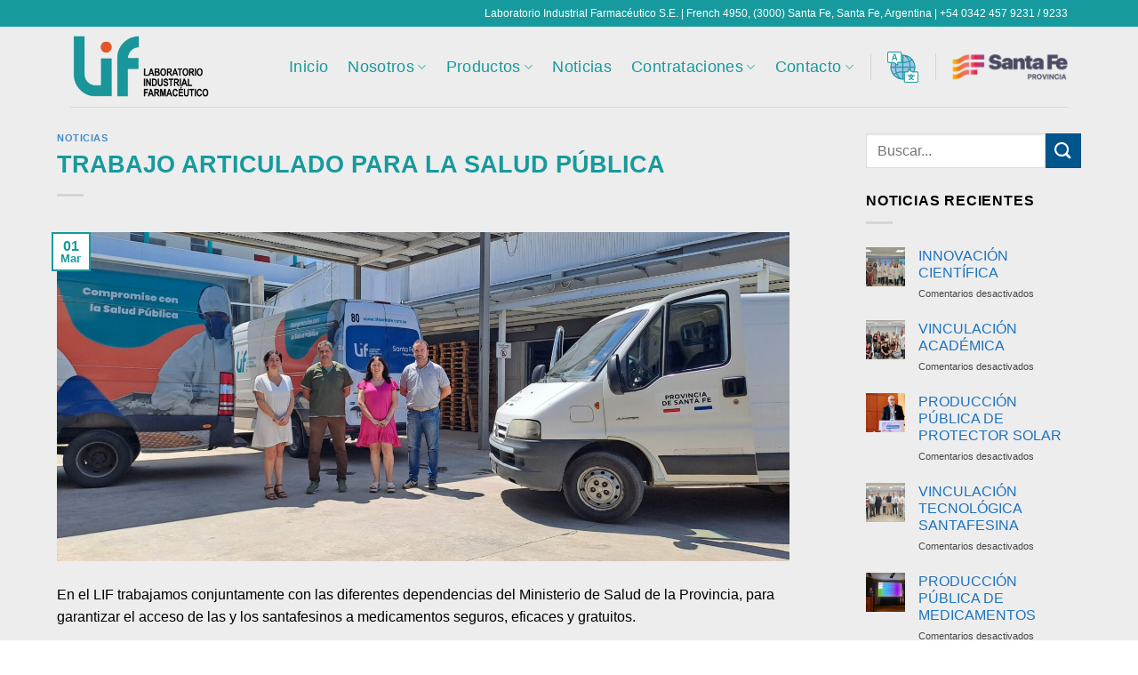

--- FILE ---
content_type: text/html; charset=UTF-8
request_url: https://lifsantafe.com.ar/trabajo-articulado-para-la-salud-publica/
body_size: 21199
content:
<!DOCTYPE html>
<html lang="es" class="loading-site no-js">
<head>
	<meta charset="UTF-8" />
	<link rel="profile" href="http://gmpg.org/xfn/11" />
	<link rel="pingback" href="https://lifsantafe.com.ar/xmlrpc.php" />

	<script>(function(html){html.className = html.className.replace(/\bno-js\b/,'js')})(document.documentElement);</script>
<title>TRABAJO ARTICULADO PARA LA SALUD PÚBLICA &#8211; Lif</title>
<meta name='robots' content='max-image-preview:large' />
<meta name="viewport" content="width=device-width, initial-scale=1" /><link rel='dns-prefetch' href='//use.fontawesome.com' />
<link rel='prefetch' href='https://lifsantafe.com.ar/wp-content/themes/flatsome/assets/js/flatsome.js?ver=e1ad26bd5672989785e1' />
<link rel='prefetch' href='https://lifsantafe.com.ar/wp-content/themes/flatsome/assets/js/chunk.slider.js?ver=3.19.9' />
<link rel='prefetch' href='https://lifsantafe.com.ar/wp-content/themes/flatsome/assets/js/chunk.popups.js?ver=3.19.9' />
<link rel='prefetch' href='https://lifsantafe.com.ar/wp-content/themes/flatsome/assets/js/chunk.tooltips.js?ver=3.19.9' />
<link rel="alternate" type="application/rss+xml" title="Lif &raquo; Feed" href="https://lifsantafe.com.ar/feed/" />
<link rel="alternate" type="application/rss+xml" title="Lif &raquo; Feed de los comentarios" href="https://lifsantafe.com.ar/comments/feed/" />
<link rel="alternate" title="oEmbed (JSON)" type="application/json+oembed" href="https://lifsantafe.com.ar/wp-json/oembed/1.0/embed?url=https%3A%2F%2Flifsantafe.com.ar%2Ftrabajo-articulado-para-la-salud-publica%2F" />
<link rel="alternate" title="oEmbed (XML)" type="text/xml+oembed" href="https://lifsantafe.com.ar/wp-json/oembed/1.0/embed?url=https%3A%2F%2Flifsantafe.com.ar%2Ftrabajo-articulado-para-la-salud-publica%2F&#038;format=xml" />
<style id='wp-img-auto-sizes-contain-inline-css' type='text/css'>
img:is([sizes=auto i],[sizes^="auto," i]){contain-intrinsic-size:3000px 1500px}
/*# sourceURL=wp-img-auto-sizes-contain-inline-css */
</style>
<style id='wp-emoji-styles-inline-css' type='text/css'>

	img.wp-smiley, img.emoji {
		display: inline !important;
		border: none !important;
		box-shadow: none !important;
		height: 1em !important;
		width: 1em !important;
		margin: 0 0.07em !important;
		vertical-align: -0.1em !important;
		background: none !important;
		padding: 0 !important;
	}
/*# sourceURL=wp-emoji-styles-inline-css */
</style>
<style id='wp-block-library-inline-css' type='text/css'>
:root{--wp-block-synced-color:#7a00df;--wp-block-synced-color--rgb:122,0,223;--wp-bound-block-color:var(--wp-block-synced-color);--wp-editor-canvas-background:#ddd;--wp-admin-theme-color:#007cba;--wp-admin-theme-color--rgb:0,124,186;--wp-admin-theme-color-darker-10:#006ba1;--wp-admin-theme-color-darker-10--rgb:0,107,160.5;--wp-admin-theme-color-darker-20:#005a87;--wp-admin-theme-color-darker-20--rgb:0,90,135;--wp-admin-border-width-focus:2px}@media (min-resolution:192dpi){:root{--wp-admin-border-width-focus:1.5px}}.wp-element-button{cursor:pointer}:root .has-very-light-gray-background-color{background-color:#eee}:root .has-very-dark-gray-background-color{background-color:#313131}:root .has-very-light-gray-color{color:#eee}:root .has-very-dark-gray-color{color:#313131}:root .has-vivid-green-cyan-to-vivid-cyan-blue-gradient-background{background:linear-gradient(135deg,#00d084,#0693e3)}:root .has-purple-crush-gradient-background{background:linear-gradient(135deg,#34e2e4,#4721fb 50%,#ab1dfe)}:root .has-hazy-dawn-gradient-background{background:linear-gradient(135deg,#faaca8,#dad0ec)}:root .has-subdued-olive-gradient-background{background:linear-gradient(135deg,#fafae1,#67a671)}:root .has-atomic-cream-gradient-background{background:linear-gradient(135deg,#fdd79a,#004a59)}:root .has-nightshade-gradient-background{background:linear-gradient(135deg,#330968,#31cdcf)}:root .has-midnight-gradient-background{background:linear-gradient(135deg,#020381,#2874fc)}:root{--wp--preset--font-size--normal:16px;--wp--preset--font-size--huge:42px}.has-regular-font-size{font-size:1em}.has-larger-font-size{font-size:2.625em}.has-normal-font-size{font-size:var(--wp--preset--font-size--normal)}.has-huge-font-size{font-size:var(--wp--preset--font-size--huge)}.has-text-align-center{text-align:center}.has-text-align-left{text-align:left}.has-text-align-right{text-align:right}.has-fit-text{white-space:nowrap!important}#end-resizable-editor-section{display:none}.aligncenter{clear:both}.items-justified-left{justify-content:flex-start}.items-justified-center{justify-content:center}.items-justified-right{justify-content:flex-end}.items-justified-space-between{justify-content:space-between}.screen-reader-text{border:0;clip-path:inset(50%);height:1px;margin:-1px;overflow:hidden;padding:0;position:absolute;width:1px;word-wrap:normal!important}.screen-reader-text:focus{background-color:#ddd;clip-path:none;color:#444;display:block;font-size:1em;height:auto;left:5px;line-height:normal;padding:15px 23px 14px;text-decoration:none;top:5px;width:auto;z-index:100000}html :where(.has-border-color){border-style:solid}html :where([style*=border-top-color]){border-top-style:solid}html :where([style*=border-right-color]){border-right-style:solid}html :where([style*=border-bottom-color]){border-bottom-style:solid}html :where([style*=border-left-color]){border-left-style:solid}html :where([style*=border-width]){border-style:solid}html :where([style*=border-top-width]){border-top-style:solid}html :where([style*=border-right-width]){border-right-style:solid}html :where([style*=border-bottom-width]){border-bottom-style:solid}html :where([style*=border-left-width]){border-left-style:solid}html :where(img[class*=wp-image-]){height:auto;max-width:100%}:where(figure){margin:0 0 1em}html :where(.is-position-sticky){--wp-admin--admin-bar--position-offset:var(--wp-admin--admin-bar--height,0px)}@media screen and (max-width:600px){html :where(.is-position-sticky){--wp-admin--admin-bar--position-offset:0px}}

/*# sourceURL=wp-block-library-inline-css */
</style><style id='global-styles-inline-css' type='text/css'>
:root{--wp--preset--aspect-ratio--square: 1;--wp--preset--aspect-ratio--4-3: 4/3;--wp--preset--aspect-ratio--3-4: 3/4;--wp--preset--aspect-ratio--3-2: 3/2;--wp--preset--aspect-ratio--2-3: 2/3;--wp--preset--aspect-ratio--16-9: 16/9;--wp--preset--aspect-ratio--9-16: 9/16;--wp--preset--color--black: #000000;--wp--preset--color--cyan-bluish-gray: #abb8c3;--wp--preset--color--white: #ffffff;--wp--preset--color--pale-pink: #f78da7;--wp--preset--color--vivid-red: #cf2e2e;--wp--preset--color--luminous-vivid-orange: #ff6900;--wp--preset--color--luminous-vivid-amber: #fcb900;--wp--preset--color--light-green-cyan: #7bdcb5;--wp--preset--color--vivid-green-cyan: #00d084;--wp--preset--color--pale-cyan-blue: #8ed1fc;--wp--preset--color--vivid-cyan-blue: #0693e3;--wp--preset--color--vivid-purple: #9b51e0;--wp--preset--color--primary: #169a9d;--wp--preset--color--secondary: #00558c;--wp--preset--color--success: #25b480;--wp--preset--color--alert: #b20000;--wp--preset--gradient--vivid-cyan-blue-to-vivid-purple: linear-gradient(135deg,rgb(6,147,227) 0%,rgb(155,81,224) 100%);--wp--preset--gradient--light-green-cyan-to-vivid-green-cyan: linear-gradient(135deg,rgb(122,220,180) 0%,rgb(0,208,130) 100%);--wp--preset--gradient--luminous-vivid-amber-to-luminous-vivid-orange: linear-gradient(135deg,rgb(252,185,0) 0%,rgb(255,105,0) 100%);--wp--preset--gradient--luminous-vivid-orange-to-vivid-red: linear-gradient(135deg,rgb(255,105,0) 0%,rgb(207,46,46) 100%);--wp--preset--gradient--very-light-gray-to-cyan-bluish-gray: linear-gradient(135deg,rgb(238,238,238) 0%,rgb(169,184,195) 100%);--wp--preset--gradient--cool-to-warm-spectrum: linear-gradient(135deg,rgb(74,234,220) 0%,rgb(151,120,209) 20%,rgb(207,42,186) 40%,rgb(238,44,130) 60%,rgb(251,105,98) 80%,rgb(254,248,76) 100%);--wp--preset--gradient--blush-light-purple: linear-gradient(135deg,rgb(255,206,236) 0%,rgb(152,150,240) 100%);--wp--preset--gradient--blush-bordeaux: linear-gradient(135deg,rgb(254,205,165) 0%,rgb(254,45,45) 50%,rgb(107,0,62) 100%);--wp--preset--gradient--luminous-dusk: linear-gradient(135deg,rgb(255,203,112) 0%,rgb(199,81,192) 50%,rgb(65,88,208) 100%);--wp--preset--gradient--pale-ocean: linear-gradient(135deg,rgb(255,245,203) 0%,rgb(182,227,212) 50%,rgb(51,167,181) 100%);--wp--preset--gradient--electric-grass: linear-gradient(135deg,rgb(202,248,128) 0%,rgb(113,206,126) 100%);--wp--preset--gradient--midnight: linear-gradient(135deg,rgb(2,3,129) 0%,rgb(40,116,252) 100%);--wp--preset--font-size--small: 13px;--wp--preset--font-size--medium: 20px;--wp--preset--font-size--large: 36px;--wp--preset--font-size--x-large: 42px;--wp--preset--spacing--20: 0.44rem;--wp--preset--spacing--30: 0.67rem;--wp--preset--spacing--40: 1rem;--wp--preset--spacing--50: 1.5rem;--wp--preset--spacing--60: 2.25rem;--wp--preset--spacing--70: 3.38rem;--wp--preset--spacing--80: 5.06rem;--wp--preset--shadow--natural: 6px 6px 9px rgba(0, 0, 0, 0.2);--wp--preset--shadow--deep: 12px 12px 50px rgba(0, 0, 0, 0.4);--wp--preset--shadow--sharp: 6px 6px 0px rgba(0, 0, 0, 0.2);--wp--preset--shadow--outlined: 6px 6px 0px -3px rgb(255, 255, 255), 6px 6px rgb(0, 0, 0);--wp--preset--shadow--crisp: 6px 6px 0px rgb(0, 0, 0);}:where(body) { margin: 0; }.wp-site-blocks > .alignleft { float: left; margin-right: 2em; }.wp-site-blocks > .alignright { float: right; margin-left: 2em; }.wp-site-blocks > .aligncenter { justify-content: center; margin-left: auto; margin-right: auto; }:where(.is-layout-flex){gap: 0.5em;}:where(.is-layout-grid){gap: 0.5em;}.is-layout-flow > .alignleft{float: left;margin-inline-start: 0;margin-inline-end: 2em;}.is-layout-flow > .alignright{float: right;margin-inline-start: 2em;margin-inline-end: 0;}.is-layout-flow > .aligncenter{margin-left: auto !important;margin-right: auto !important;}.is-layout-constrained > .alignleft{float: left;margin-inline-start: 0;margin-inline-end: 2em;}.is-layout-constrained > .alignright{float: right;margin-inline-start: 2em;margin-inline-end: 0;}.is-layout-constrained > .aligncenter{margin-left: auto !important;margin-right: auto !important;}.is-layout-constrained > :where(:not(.alignleft):not(.alignright):not(.alignfull)){margin-left: auto !important;margin-right: auto !important;}body .is-layout-flex{display: flex;}.is-layout-flex{flex-wrap: wrap;align-items: center;}.is-layout-flex > :is(*, div){margin: 0;}body .is-layout-grid{display: grid;}.is-layout-grid > :is(*, div){margin: 0;}body{padding-top: 0px;padding-right: 0px;padding-bottom: 0px;padding-left: 0px;}a:where(:not(.wp-element-button)){text-decoration: none;}:root :where(.wp-element-button, .wp-block-button__link){background-color: #32373c;border-width: 0;color: #fff;font-family: inherit;font-size: inherit;font-style: inherit;font-weight: inherit;letter-spacing: inherit;line-height: inherit;padding-top: calc(0.667em + 2px);padding-right: calc(1.333em + 2px);padding-bottom: calc(0.667em + 2px);padding-left: calc(1.333em + 2px);text-decoration: none;text-transform: inherit;}.has-black-color{color: var(--wp--preset--color--black) !important;}.has-cyan-bluish-gray-color{color: var(--wp--preset--color--cyan-bluish-gray) !important;}.has-white-color{color: var(--wp--preset--color--white) !important;}.has-pale-pink-color{color: var(--wp--preset--color--pale-pink) !important;}.has-vivid-red-color{color: var(--wp--preset--color--vivid-red) !important;}.has-luminous-vivid-orange-color{color: var(--wp--preset--color--luminous-vivid-orange) !important;}.has-luminous-vivid-amber-color{color: var(--wp--preset--color--luminous-vivid-amber) !important;}.has-light-green-cyan-color{color: var(--wp--preset--color--light-green-cyan) !important;}.has-vivid-green-cyan-color{color: var(--wp--preset--color--vivid-green-cyan) !important;}.has-pale-cyan-blue-color{color: var(--wp--preset--color--pale-cyan-blue) !important;}.has-vivid-cyan-blue-color{color: var(--wp--preset--color--vivid-cyan-blue) !important;}.has-vivid-purple-color{color: var(--wp--preset--color--vivid-purple) !important;}.has-primary-color{color: var(--wp--preset--color--primary) !important;}.has-secondary-color{color: var(--wp--preset--color--secondary) !important;}.has-success-color{color: var(--wp--preset--color--success) !important;}.has-alert-color{color: var(--wp--preset--color--alert) !important;}.has-black-background-color{background-color: var(--wp--preset--color--black) !important;}.has-cyan-bluish-gray-background-color{background-color: var(--wp--preset--color--cyan-bluish-gray) !important;}.has-white-background-color{background-color: var(--wp--preset--color--white) !important;}.has-pale-pink-background-color{background-color: var(--wp--preset--color--pale-pink) !important;}.has-vivid-red-background-color{background-color: var(--wp--preset--color--vivid-red) !important;}.has-luminous-vivid-orange-background-color{background-color: var(--wp--preset--color--luminous-vivid-orange) !important;}.has-luminous-vivid-amber-background-color{background-color: var(--wp--preset--color--luminous-vivid-amber) !important;}.has-light-green-cyan-background-color{background-color: var(--wp--preset--color--light-green-cyan) !important;}.has-vivid-green-cyan-background-color{background-color: var(--wp--preset--color--vivid-green-cyan) !important;}.has-pale-cyan-blue-background-color{background-color: var(--wp--preset--color--pale-cyan-blue) !important;}.has-vivid-cyan-blue-background-color{background-color: var(--wp--preset--color--vivid-cyan-blue) !important;}.has-vivid-purple-background-color{background-color: var(--wp--preset--color--vivid-purple) !important;}.has-primary-background-color{background-color: var(--wp--preset--color--primary) !important;}.has-secondary-background-color{background-color: var(--wp--preset--color--secondary) !important;}.has-success-background-color{background-color: var(--wp--preset--color--success) !important;}.has-alert-background-color{background-color: var(--wp--preset--color--alert) !important;}.has-black-border-color{border-color: var(--wp--preset--color--black) !important;}.has-cyan-bluish-gray-border-color{border-color: var(--wp--preset--color--cyan-bluish-gray) !important;}.has-white-border-color{border-color: var(--wp--preset--color--white) !important;}.has-pale-pink-border-color{border-color: var(--wp--preset--color--pale-pink) !important;}.has-vivid-red-border-color{border-color: var(--wp--preset--color--vivid-red) !important;}.has-luminous-vivid-orange-border-color{border-color: var(--wp--preset--color--luminous-vivid-orange) !important;}.has-luminous-vivid-amber-border-color{border-color: var(--wp--preset--color--luminous-vivid-amber) !important;}.has-light-green-cyan-border-color{border-color: var(--wp--preset--color--light-green-cyan) !important;}.has-vivid-green-cyan-border-color{border-color: var(--wp--preset--color--vivid-green-cyan) !important;}.has-pale-cyan-blue-border-color{border-color: var(--wp--preset--color--pale-cyan-blue) !important;}.has-vivid-cyan-blue-border-color{border-color: var(--wp--preset--color--vivid-cyan-blue) !important;}.has-vivid-purple-border-color{border-color: var(--wp--preset--color--vivid-purple) !important;}.has-primary-border-color{border-color: var(--wp--preset--color--primary) !important;}.has-secondary-border-color{border-color: var(--wp--preset--color--secondary) !important;}.has-success-border-color{border-color: var(--wp--preset--color--success) !important;}.has-alert-border-color{border-color: var(--wp--preset--color--alert) !important;}.has-vivid-cyan-blue-to-vivid-purple-gradient-background{background: var(--wp--preset--gradient--vivid-cyan-blue-to-vivid-purple) !important;}.has-light-green-cyan-to-vivid-green-cyan-gradient-background{background: var(--wp--preset--gradient--light-green-cyan-to-vivid-green-cyan) !important;}.has-luminous-vivid-amber-to-luminous-vivid-orange-gradient-background{background: var(--wp--preset--gradient--luminous-vivid-amber-to-luminous-vivid-orange) !important;}.has-luminous-vivid-orange-to-vivid-red-gradient-background{background: var(--wp--preset--gradient--luminous-vivid-orange-to-vivid-red) !important;}.has-very-light-gray-to-cyan-bluish-gray-gradient-background{background: var(--wp--preset--gradient--very-light-gray-to-cyan-bluish-gray) !important;}.has-cool-to-warm-spectrum-gradient-background{background: var(--wp--preset--gradient--cool-to-warm-spectrum) !important;}.has-blush-light-purple-gradient-background{background: var(--wp--preset--gradient--blush-light-purple) !important;}.has-blush-bordeaux-gradient-background{background: var(--wp--preset--gradient--blush-bordeaux) !important;}.has-luminous-dusk-gradient-background{background: var(--wp--preset--gradient--luminous-dusk) !important;}.has-pale-ocean-gradient-background{background: var(--wp--preset--gradient--pale-ocean) !important;}.has-electric-grass-gradient-background{background: var(--wp--preset--gradient--electric-grass) !important;}.has-midnight-gradient-background{background: var(--wp--preset--gradient--midnight) !important;}.has-small-font-size{font-size: var(--wp--preset--font-size--small) !important;}.has-medium-font-size{font-size: var(--wp--preset--font-size--medium) !important;}.has-large-font-size{font-size: var(--wp--preset--font-size--large) !important;}.has-x-large-font-size{font-size: var(--wp--preset--font-size--x-large) !important;}
/*# sourceURL=global-styles-inline-css */
</style>

<style id='font-awesome-svg-styles-default-inline-css' type='text/css'>
.svg-inline--fa {
  display: inline-block;
  height: 1em;
  overflow: visible;
  vertical-align: -.125em;
}
/*# sourceURL=font-awesome-svg-styles-default-inline-css */
</style>
<link rel='stylesheet' id='font-awesome-svg-styles-css' href='https://lifsantafe.com.ar/wp-content/uploads/font-awesome/v5.15.4/css/svg-with-js.css' type='text/css' media='all' />
<style id='font-awesome-svg-styles-inline-css' type='text/css'>
   .wp-block-font-awesome-icon svg::before,
   .wp-rich-text-font-awesome-icon svg::before {content: unset;}
/*# sourceURL=font-awesome-svg-styles-inline-css */
</style>
<link rel='stylesheet' id='float-menu-css' href='https://lifsantafe.com.ar/wp-content/plugins/float-menu/public/assets/css/style.min.css?ver=7.2.2' type='text/css' media='all' />
<link rel='stylesheet' id='float-menu-fontawesome-css' href='https://lifsantafe.com.ar/wp-content/plugins/float-menu/vendors/fontawesome/css/all.min.css?ver=7.1' type='text/css' media='all' />
<link rel='stylesheet' id='font-awesome-official-css' href='https://use.fontawesome.com/releases/v5.15.4/css/all.css' type='text/css' media='all' integrity="sha384-DyZ88mC6Up2uqS4h/KRgHuoeGwBcD4Ng9SiP4dIRy0EXTlnuz47vAwmeGwVChigm" crossorigin="anonymous" />
<link rel='stylesheet' id='flatsome-main-css' href='https://lifsantafe.com.ar/wp-content/themes/flatsome/assets/css/flatsome.css?ver=3.19.9' type='text/css' media='all' />
<style id='flatsome-main-inline-css' type='text/css'>
@font-face {
				font-family: "fl-icons";
				font-display: block;
				src: url(https://lifsantafe.com.ar/wp-content/themes/flatsome/assets/css/icons/fl-icons.eot?v=3.19.9);
				src:
					url(https://lifsantafe.com.ar/wp-content/themes/flatsome/assets/css/icons/fl-icons.eot#iefix?v=3.19.9) format("embedded-opentype"),
					url(https://lifsantafe.com.ar/wp-content/themes/flatsome/assets/css/icons/fl-icons.woff2?v=3.19.9) format("woff2"),
					url(https://lifsantafe.com.ar/wp-content/themes/flatsome/assets/css/icons/fl-icons.ttf?v=3.19.9) format("truetype"),
					url(https://lifsantafe.com.ar/wp-content/themes/flatsome/assets/css/icons/fl-icons.woff?v=3.19.9) format("woff"),
					url(https://lifsantafe.com.ar/wp-content/themes/flatsome/assets/css/icons/fl-icons.svg?v=3.19.9#fl-icons) format("svg");
			}
/*# sourceURL=flatsome-main-inline-css */
</style>
<link rel='stylesheet' id='flatsome-style-css' href='https://lifsantafe.com.ar/wp-content/themes/flatsome-child/style.css?ver=3.0%20(Light%20Version)' type='text/css' media='all' />
<link rel='stylesheet' id='font-awesome-official-v4shim-css' href='https://use.fontawesome.com/releases/v5.15.4/css/v4-shims.css' type='text/css' media='all' integrity="sha384-Vq76wejb3QJM4nDatBa5rUOve+9gkegsjCebvV/9fvXlGWo4HCMR4cJZjjcF6Viv" crossorigin="anonymous" />
<style id='font-awesome-official-v4shim-inline-css' type='text/css'>
@font-face {
font-family: "FontAwesome";
font-display: block;
src: url("https://use.fontawesome.com/releases/v5.15.4/webfonts/fa-brands-400.eot"),
		url("https://use.fontawesome.com/releases/v5.15.4/webfonts/fa-brands-400.eot?#iefix") format("embedded-opentype"),
		url("https://use.fontawesome.com/releases/v5.15.4/webfonts/fa-brands-400.woff2") format("woff2"),
		url("https://use.fontawesome.com/releases/v5.15.4/webfonts/fa-brands-400.woff") format("woff"),
		url("https://use.fontawesome.com/releases/v5.15.4/webfonts/fa-brands-400.ttf") format("truetype"),
		url("https://use.fontawesome.com/releases/v5.15.4/webfonts/fa-brands-400.svg#fontawesome") format("svg");
}

@font-face {
font-family: "FontAwesome";
font-display: block;
src: url("https://use.fontawesome.com/releases/v5.15.4/webfonts/fa-solid-900.eot"),
		url("https://use.fontawesome.com/releases/v5.15.4/webfonts/fa-solid-900.eot?#iefix") format("embedded-opentype"),
		url("https://use.fontawesome.com/releases/v5.15.4/webfonts/fa-solid-900.woff2") format("woff2"),
		url("https://use.fontawesome.com/releases/v5.15.4/webfonts/fa-solid-900.woff") format("woff"),
		url("https://use.fontawesome.com/releases/v5.15.4/webfonts/fa-solid-900.ttf") format("truetype"),
		url("https://use.fontawesome.com/releases/v5.15.4/webfonts/fa-solid-900.svg#fontawesome") format("svg");
}

@font-face {
font-family: "FontAwesome";
font-display: block;
src: url("https://use.fontawesome.com/releases/v5.15.4/webfonts/fa-regular-400.eot"),
		url("https://use.fontawesome.com/releases/v5.15.4/webfonts/fa-regular-400.eot?#iefix") format("embedded-opentype"),
		url("https://use.fontawesome.com/releases/v5.15.4/webfonts/fa-regular-400.woff2") format("woff2"),
		url("https://use.fontawesome.com/releases/v5.15.4/webfonts/fa-regular-400.woff") format("woff"),
		url("https://use.fontawesome.com/releases/v5.15.4/webfonts/fa-regular-400.ttf") format("truetype"),
		url("https://use.fontawesome.com/releases/v5.15.4/webfonts/fa-regular-400.svg#fontawesome") format("svg");
unicode-range: U+F004-F005,U+F007,U+F017,U+F022,U+F024,U+F02E,U+F03E,U+F044,U+F057-F059,U+F06E,U+F070,U+F075,U+F07B-F07C,U+F080,U+F086,U+F089,U+F094,U+F09D,U+F0A0,U+F0A4-F0A7,U+F0C5,U+F0C7-F0C8,U+F0E0,U+F0EB,U+F0F3,U+F0F8,U+F0FE,U+F111,U+F118-F11A,U+F11C,U+F133,U+F144,U+F146,U+F14A,U+F14D-F14E,U+F150-F152,U+F15B-F15C,U+F164-F165,U+F185-F186,U+F191-F192,U+F1AD,U+F1C1-F1C9,U+F1CD,U+F1D8,U+F1E3,U+F1EA,U+F1F6,U+F1F9,U+F20A,U+F247-F249,U+F24D,U+F254-F25B,U+F25D,U+F267,U+F271-F274,U+F279,U+F28B,U+F28D,U+F2B5-F2B6,U+F2B9,U+F2BB,U+F2BD,U+F2C1-F2C2,U+F2D0,U+F2D2,U+F2DC,U+F2ED,U+F328,U+F358-F35B,U+F3A5,U+F3D1,U+F410,U+F4AD;
}
/*# sourceURL=font-awesome-official-v4shim-inline-css */
</style>
<script type="text/javascript" src="https://lifsantafe.com.ar/wp-includes/js/jquery/jquery.min.js?ver=3.7.1" id="jquery-core-js"></script>
<script type="text/javascript" src="https://lifsantafe.com.ar/wp-includes/js/jquery/jquery-migrate.min.js?ver=3.4.1" id="jquery-migrate-js"></script>
<link rel="https://api.w.org/" href="https://lifsantafe.com.ar/wp-json/" /><link rel="alternate" title="JSON" type="application/json" href="https://lifsantafe.com.ar/wp-json/wp/v2/posts/3527" /><link rel="EditURI" type="application/rsd+xml" title="RSD" href="https://lifsantafe.com.ar/xmlrpc.php?rsd" />
<meta name="generator" content="WordPress 6.9" />
<link rel="canonical" href="https://lifsantafe.com.ar/trabajo-articulado-para-la-salud-publica/" />
<link rel='shortlink' href='https://lifsantafe.com.ar/?p=3527' />
<link rel="icon" href="https://lifsantafe.com.ar/wp-content/uploads/2026/01/favicon-116x116.png" sizes="32x32" />
<link rel="icon" href="https://lifsantafe.com.ar/wp-content/uploads/2026/01/favicon-300x300.png" sizes="192x192" />
<link rel="apple-touch-icon" href="https://lifsantafe.com.ar/wp-content/uploads/2026/01/favicon-300x300.png" />
<meta name="msapplication-TileImage" content="https://lifsantafe.com.ar/wp-content/uploads/2026/01/favicon-300x300.png" />
<style id="custom-css" type="text/css">:root {--primary-color: #169a9d;--fs-color-primary: #169a9d;--fs-color-secondary: #00558c;--fs-color-success: #25b480;--fs-color-alert: #b20000;--fs-experimental-link-color: #1e73be;--fs-experimental-link-color-hover: #111;}.tooltipster-base {--tooltip-color: #fff;--tooltip-bg-color: #000;}.off-canvas-right .mfp-content, .off-canvas-left .mfp-content {--drawer-width: 300px;}.container-width, .full-width .ubermenu-nav, .container, .row{max-width: 1890px}.row.row-collapse{max-width: 1860px}.row.row-small{max-width: 1882.5px}.row.row-large{max-width: 1920px}.header-main{height: 90px}#logo img{max-height: 90px}#logo{width:159px;}.header-top{min-height: 30px}.transparent .header-main{height: 100px}.transparent #logo img{max-height: 100px}.has-transparent + .page-title:first-of-type,.has-transparent + #main > .page-title,.has-transparent + #main > div > .page-title,.has-transparent + #main .page-header-wrapper:first-of-type .page-title{padding-top: 130px;}.transparent .header-wrapper{background-color: #ffffff!important;}.transparent .top-divider{display: none;}.header.show-on-scroll,.stuck .header-main{height:90px!important}.stuck #logo img{max-height: 90px!important}.header-bg-color {background-color: #ededed}.header-bottom {background-color: #f1f1f1}.header-main .nav > li > a{line-height: 16px }.stuck .header-main .nav > li > a{line-height: 50px }@media (max-width: 549px) {.header-main{height: 70px}#logo img{max-height: 70px}}.nav-dropdown{font-size:100%}.blog-wrapper{background-color: #ededed;}body{color: #000000}h1,h2,h3,h4,h5,h6,.heading-font{color: #169a9d;}body{font-size: 100%;}@media screen and (max-width: 549px){body{font-size: 100%;}}body{font-family: Roboto, sans-serif;}body {font-weight: 400;font-style: normal;}.nav > li > a {font-family: Roboto, sans-serif;}.mobile-sidebar-levels-2 .nav > li > ul > li > a {font-family: Roboto, sans-serif;}.nav > li > a,.mobile-sidebar-levels-2 .nav > li > ul > li > a {font-weight: 500;font-style: normal;}h1,h2,h3,h4,h5,h6,.heading-font, .off-canvas-center .nav-sidebar.nav-vertical > li > a{font-family: Montserrat, sans-serif;}h1,h2,h3,h4,h5,h6,.heading-font,.banner h1,.banner h2 {font-weight: 800;font-style: normal;}.alt-font{font-family: Roboto, sans-serif;}.alt-font {font-weight: 700!important;font-style: normal!important;}.nav > li > a, .links > li > a{text-transform: none;}.header:not(.transparent) .header-nav-main.nav > li > a {color: #169a9d;}input[type='submit'], input[type="button"], button:not(.icon), .button:not(.icon){border-radius: 11!important}.absolute-footer, html{background-color: #ffffff}.nav-vertical-fly-out > li + li {border-top-width: 1px; border-top-style: solid;}/* Custom CSS */.header-full-width .container {max-width: 90% !important;}.header-nav.nav > li.active > a, .nav>li>a, .nav>li>button {color: #169a9d !important;}.header-nav.nav > li.active > a:hover, .nav>li>a:hover, .nav>li>button {color: #00558c !important;}.frm_primary_label {display: none;}.button-light {font-weight: 500;}.button-radius {border-radius: 11px;}h5 {font-weight: bold !important;}.frm_error, .frm_error_style {color: white;}.justificado {text-align: justify !important;}.entry-image img {width: 100%;float:left;padding-right: 25px;padding-bottom: 25px;}.breadcrumbs {display: none;}.frm_button_submit {color: red;background-color: white !important;border-radius: 11px;border-color: #f72626;}.kaliforms-form-container .row>div>input[type=color], .kaliforms-form-container .row>div>input[type=date], .kaliforms-form-container .row>div>input[type=datetime-local], .kaliforms-form-container .row>div>input[type=datetime], .kaliforms-form-container .row>div>input[type=email], .kaliforms-form-container .row>div>input[type=month], .kaliforms-form-container .row>div>input[type=number], .kaliforms-form-container .row>div>input[type=password], .kaliforms-form-container .row>div>input[type=search], .kaliforms-form-container .row>div>input[type=tel], .kaliforms-form-container .row>div>input[type=text], .kaliforms-form-container .row>div>input[type=time], .kaliforms-form-container .row>div>input[type=url], .kaliforms-form-container .row>div>input[type=week], .kaliforms-form-container .row>div>select, .kaliforms-form-container .row>div>textarea {margin-bottom: 0rem !important;}.text-shadow-white{text-shadow: 1px 1px 0px white; !important;}.wp-image-2066 {width: 65% !important;}.nosotros-img{background-image: url('/wp-content/uploads/2022/05/nuestra-historia.jpg'); background-size: cover;background-position: 5%;}#submit {background-color: #00558c;}.botonera {margin-top: -69px}.nav-dropdown .menu-item-has-children>a, .nav-dropdown .title>a, .nav-dropdown .nav-dropdown-col>a {font-size: 18px !important;color: #169a9d;}.prospectos-link a:hover {text-decoration: underline;}@-webkit-keyframes blinker {from {opacity: 1.0;}to {opacity: 0.0;}}@-webkit-keyframes no-blink {from {opacity: 1.0;}to {opacity: 1.0;}}.translation-flag {text-decoration: blink;-webkit-animation-name: blinker;-webkit-animation-duration: 0.4s;-webkit-animation-iteration-count:infinite;-webkit-animation-timing-function:ease-in-out;-webkit-animation-direction: alternate;}.translation-flag:hover {text-decoration: blink;-webkit-animation-name: no-blink;-webkit-animation-duration: 0.4s;-webkit-animation-iteration-count:infinite;-webkit-animation-timing-function:ease-in-out;-webkit-animation-direction: alternate;}.image-container {position: relative;display: inline-block;}.overlay-text {position: absolute;top: 0;left: 0;background: rgba(22, 154, 157, 1);color: white;padding: 8px;width: 215px;display: none;}.image-container:hover .overlay-text {display: block;z-index: 9999;}.team-border .box-image {border: 5px solid #00558c;border-radius: 100%;}.translate-icon {width: 35px;aspect-ration: 1/1;}/* Custom CSS Tablet */@media (max-width: 849px){.entry-image img {width: 50% !important;}.wp-image-2066 {width: 100% !important;padding-bottom: 20px;}}/* Custom CSS Mobile */@media (max-width: 549px){.entry-image img {width: 100% !important;}.wp-image-2066 {width: 100% !important;}}.label-new.menu-item > a:after{content:"Nuevo";}.label-hot.menu-item > a:after{content:"Caliente";}.label-sale.menu-item > a:after{content:"Oferta";}.label-popular.menu-item > a:after{content:"Populares";}</style>		<style type="text/css" id="wp-custom-css">
			.fz-fab-body{
	font-family: Montserrat !important;
}

		</style>
		<style id="kirki-inline-styles">/* cyrillic-ext */
@font-face {
  font-family: 'Montserrat';
  font-style: normal;
  font-weight: 800;
  font-display: swap;
  src: url(C:\laragon\www\lif/wp-content/fonts/montserrat/JTUHjIg1_i6t8kCHKm4532VJOt5-QNFgpCvr73w0aXpsog.woff2) format('woff2');
  unicode-range: U+0460-052F, U+1C80-1C8A, U+20B4, U+2DE0-2DFF, U+A640-A69F, U+FE2E-FE2F;
}
/* cyrillic */
@font-face {
  font-family: 'Montserrat';
  font-style: normal;
  font-weight: 800;
  font-display: swap;
  src: url(C:\laragon\www\lif/wp-content/fonts/montserrat/JTUHjIg1_i6t8kCHKm4532VJOt5-QNFgpCvr73w9aXpsog.woff2) format('woff2');
  unicode-range: U+0301, U+0400-045F, U+0490-0491, U+04B0-04B1, U+2116;
}
/* vietnamese */
@font-face {
  font-family: 'Montserrat';
  font-style: normal;
  font-weight: 800;
  font-display: swap;
  src: url(C:\laragon\www\lif/wp-content/fonts/montserrat/JTUHjIg1_i6t8kCHKm4532VJOt5-QNFgpCvr73w2aXpsog.woff2) format('woff2');
  unicode-range: U+0102-0103, U+0110-0111, U+0128-0129, U+0168-0169, U+01A0-01A1, U+01AF-01B0, U+0300-0301, U+0303-0304, U+0308-0309, U+0323, U+0329, U+1EA0-1EF9, U+20AB;
}
/* latin-ext */
@font-face {
  font-family: 'Montserrat';
  font-style: normal;
  font-weight: 800;
  font-display: swap;
  src: url(C:\laragon\www\lif/wp-content/fonts/montserrat/JTUHjIg1_i6t8kCHKm4532VJOt5-QNFgpCvr73w3aXpsog.woff2) format('woff2');
  unicode-range: U+0100-02BA, U+02BD-02C5, U+02C7-02CC, U+02CE-02D7, U+02DD-02FF, U+0304, U+0308, U+0329, U+1D00-1DBF, U+1E00-1E9F, U+1EF2-1EFF, U+2020, U+20A0-20AB, U+20AD-20C0, U+2113, U+2C60-2C7F, U+A720-A7FF;
}
/* latin */
@font-face {
  font-family: 'Montserrat';
  font-style: normal;
  font-weight: 800;
  font-display: swap;
  src: url(C:\laragon\www\lif/wp-content/fonts/montserrat/JTUHjIg1_i6t8kCHKm4532VJOt5-QNFgpCvr73w5aXo.woff2) format('woff2');
  unicode-range: U+0000-00FF, U+0131, U+0152-0153, U+02BB-02BC, U+02C6, U+02DA, U+02DC, U+0304, U+0308, U+0329, U+2000-206F, U+20AC, U+2122, U+2191, U+2193, U+2212, U+2215, U+FEFF, U+FFFD;
}/* cyrillic-ext */
@font-face {
  font-family: 'Roboto';
  font-style: normal;
  font-weight: 400;
  font-stretch: 100%;
  font-display: swap;
  src: url(C:\laragon\www\lif/wp-content/fonts/roboto/KFO7CnqEu92Fr1ME7kSn66aGLdTylUAMa3GUBGEe.woff2) format('woff2');
  unicode-range: U+0460-052F, U+1C80-1C8A, U+20B4, U+2DE0-2DFF, U+A640-A69F, U+FE2E-FE2F;
}
/* cyrillic */
@font-face {
  font-family: 'Roboto';
  font-style: normal;
  font-weight: 400;
  font-stretch: 100%;
  font-display: swap;
  src: url(C:\laragon\www\lif/wp-content/fonts/roboto/KFO7CnqEu92Fr1ME7kSn66aGLdTylUAMa3iUBGEe.woff2) format('woff2');
  unicode-range: U+0301, U+0400-045F, U+0490-0491, U+04B0-04B1, U+2116;
}
/* greek-ext */
@font-face {
  font-family: 'Roboto';
  font-style: normal;
  font-weight: 400;
  font-stretch: 100%;
  font-display: swap;
  src: url(C:\laragon\www\lif/wp-content/fonts/roboto/KFO7CnqEu92Fr1ME7kSn66aGLdTylUAMa3CUBGEe.woff2) format('woff2');
  unicode-range: U+1F00-1FFF;
}
/* greek */
@font-face {
  font-family: 'Roboto';
  font-style: normal;
  font-weight: 400;
  font-stretch: 100%;
  font-display: swap;
  src: url(C:\laragon\www\lif/wp-content/fonts/roboto/KFO7CnqEu92Fr1ME7kSn66aGLdTylUAMa3-UBGEe.woff2) format('woff2');
  unicode-range: U+0370-0377, U+037A-037F, U+0384-038A, U+038C, U+038E-03A1, U+03A3-03FF;
}
/* math */
@font-face {
  font-family: 'Roboto';
  font-style: normal;
  font-weight: 400;
  font-stretch: 100%;
  font-display: swap;
  src: url(C:\laragon\www\lif/wp-content/fonts/roboto/KFO7CnqEu92Fr1ME7kSn66aGLdTylUAMawCUBGEe.woff2) format('woff2');
  unicode-range: U+0302-0303, U+0305, U+0307-0308, U+0310, U+0312, U+0315, U+031A, U+0326-0327, U+032C, U+032F-0330, U+0332-0333, U+0338, U+033A, U+0346, U+034D, U+0391-03A1, U+03A3-03A9, U+03B1-03C9, U+03D1, U+03D5-03D6, U+03F0-03F1, U+03F4-03F5, U+2016-2017, U+2034-2038, U+203C, U+2040, U+2043, U+2047, U+2050, U+2057, U+205F, U+2070-2071, U+2074-208E, U+2090-209C, U+20D0-20DC, U+20E1, U+20E5-20EF, U+2100-2112, U+2114-2115, U+2117-2121, U+2123-214F, U+2190, U+2192, U+2194-21AE, U+21B0-21E5, U+21F1-21F2, U+21F4-2211, U+2213-2214, U+2216-22FF, U+2308-230B, U+2310, U+2319, U+231C-2321, U+2336-237A, U+237C, U+2395, U+239B-23B7, U+23D0, U+23DC-23E1, U+2474-2475, U+25AF, U+25B3, U+25B7, U+25BD, U+25C1, U+25CA, U+25CC, U+25FB, U+266D-266F, U+27C0-27FF, U+2900-2AFF, U+2B0E-2B11, U+2B30-2B4C, U+2BFE, U+3030, U+FF5B, U+FF5D, U+1D400-1D7FF, U+1EE00-1EEFF;
}
/* symbols */
@font-face {
  font-family: 'Roboto';
  font-style: normal;
  font-weight: 400;
  font-stretch: 100%;
  font-display: swap;
  src: url(C:\laragon\www\lif/wp-content/fonts/roboto/KFO7CnqEu92Fr1ME7kSn66aGLdTylUAMaxKUBGEe.woff2) format('woff2');
  unicode-range: U+0001-000C, U+000E-001F, U+007F-009F, U+20DD-20E0, U+20E2-20E4, U+2150-218F, U+2190, U+2192, U+2194-2199, U+21AF, U+21E6-21F0, U+21F3, U+2218-2219, U+2299, U+22C4-22C6, U+2300-243F, U+2440-244A, U+2460-24FF, U+25A0-27BF, U+2800-28FF, U+2921-2922, U+2981, U+29BF, U+29EB, U+2B00-2BFF, U+4DC0-4DFF, U+FFF9-FFFB, U+10140-1018E, U+10190-1019C, U+101A0, U+101D0-101FD, U+102E0-102FB, U+10E60-10E7E, U+1D2C0-1D2D3, U+1D2E0-1D37F, U+1F000-1F0FF, U+1F100-1F1AD, U+1F1E6-1F1FF, U+1F30D-1F30F, U+1F315, U+1F31C, U+1F31E, U+1F320-1F32C, U+1F336, U+1F378, U+1F37D, U+1F382, U+1F393-1F39F, U+1F3A7-1F3A8, U+1F3AC-1F3AF, U+1F3C2, U+1F3C4-1F3C6, U+1F3CA-1F3CE, U+1F3D4-1F3E0, U+1F3ED, U+1F3F1-1F3F3, U+1F3F5-1F3F7, U+1F408, U+1F415, U+1F41F, U+1F426, U+1F43F, U+1F441-1F442, U+1F444, U+1F446-1F449, U+1F44C-1F44E, U+1F453, U+1F46A, U+1F47D, U+1F4A3, U+1F4B0, U+1F4B3, U+1F4B9, U+1F4BB, U+1F4BF, U+1F4C8-1F4CB, U+1F4D6, U+1F4DA, U+1F4DF, U+1F4E3-1F4E6, U+1F4EA-1F4ED, U+1F4F7, U+1F4F9-1F4FB, U+1F4FD-1F4FE, U+1F503, U+1F507-1F50B, U+1F50D, U+1F512-1F513, U+1F53E-1F54A, U+1F54F-1F5FA, U+1F610, U+1F650-1F67F, U+1F687, U+1F68D, U+1F691, U+1F694, U+1F698, U+1F6AD, U+1F6B2, U+1F6B9-1F6BA, U+1F6BC, U+1F6C6-1F6CF, U+1F6D3-1F6D7, U+1F6E0-1F6EA, U+1F6F0-1F6F3, U+1F6F7-1F6FC, U+1F700-1F7FF, U+1F800-1F80B, U+1F810-1F847, U+1F850-1F859, U+1F860-1F887, U+1F890-1F8AD, U+1F8B0-1F8BB, U+1F8C0-1F8C1, U+1F900-1F90B, U+1F93B, U+1F946, U+1F984, U+1F996, U+1F9E9, U+1FA00-1FA6F, U+1FA70-1FA7C, U+1FA80-1FA89, U+1FA8F-1FAC6, U+1FACE-1FADC, U+1FADF-1FAE9, U+1FAF0-1FAF8, U+1FB00-1FBFF;
}
/* vietnamese */
@font-face {
  font-family: 'Roboto';
  font-style: normal;
  font-weight: 400;
  font-stretch: 100%;
  font-display: swap;
  src: url(C:\laragon\www\lif/wp-content/fonts/roboto/KFO7CnqEu92Fr1ME7kSn66aGLdTylUAMa3OUBGEe.woff2) format('woff2');
  unicode-range: U+0102-0103, U+0110-0111, U+0128-0129, U+0168-0169, U+01A0-01A1, U+01AF-01B0, U+0300-0301, U+0303-0304, U+0308-0309, U+0323, U+0329, U+1EA0-1EF9, U+20AB;
}
/* latin-ext */
@font-face {
  font-family: 'Roboto';
  font-style: normal;
  font-weight: 400;
  font-stretch: 100%;
  font-display: swap;
  src: url(C:\laragon\www\lif/wp-content/fonts/roboto/KFO7CnqEu92Fr1ME7kSn66aGLdTylUAMa3KUBGEe.woff2) format('woff2');
  unicode-range: U+0100-02BA, U+02BD-02C5, U+02C7-02CC, U+02CE-02D7, U+02DD-02FF, U+0304, U+0308, U+0329, U+1D00-1DBF, U+1E00-1E9F, U+1EF2-1EFF, U+2020, U+20A0-20AB, U+20AD-20C0, U+2113, U+2C60-2C7F, U+A720-A7FF;
}
/* latin */
@font-face {
  font-family: 'Roboto';
  font-style: normal;
  font-weight: 400;
  font-stretch: 100%;
  font-display: swap;
  src: url(C:\laragon\www\lif/wp-content/fonts/roboto/KFO7CnqEu92Fr1ME7kSn66aGLdTylUAMa3yUBA.woff2) format('woff2');
  unicode-range: U+0000-00FF, U+0131, U+0152-0153, U+02BB-02BC, U+02C6, U+02DA, U+02DC, U+0304, U+0308, U+0329, U+2000-206F, U+20AC, U+2122, U+2191, U+2193, U+2212, U+2215, U+FEFF, U+FFFD;
}
/* cyrillic-ext */
@font-face {
  font-family: 'Roboto';
  font-style: normal;
  font-weight: 500;
  font-stretch: 100%;
  font-display: swap;
  src: url(C:\laragon\www\lif/wp-content/fonts/roboto/KFO7CnqEu92Fr1ME7kSn66aGLdTylUAMa3GUBGEe.woff2) format('woff2');
  unicode-range: U+0460-052F, U+1C80-1C8A, U+20B4, U+2DE0-2DFF, U+A640-A69F, U+FE2E-FE2F;
}
/* cyrillic */
@font-face {
  font-family: 'Roboto';
  font-style: normal;
  font-weight: 500;
  font-stretch: 100%;
  font-display: swap;
  src: url(C:\laragon\www\lif/wp-content/fonts/roboto/KFO7CnqEu92Fr1ME7kSn66aGLdTylUAMa3iUBGEe.woff2) format('woff2');
  unicode-range: U+0301, U+0400-045F, U+0490-0491, U+04B0-04B1, U+2116;
}
/* greek-ext */
@font-face {
  font-family: 'Roboto';
  font-style: normal;
  font-weight: 500;
  font-stretch: 100%;
  font-display: swap;
  src: url(C:\laragon\www\lif/wp-content/fonts/roboto/KFO7CnqEu92Fr1ME7kSn66aGLdTylUAMa3CUBGEe.woff2) format('woff2');
  unicode-range: U+1F00-1FFF;
}
/* greek */
@font-face {
  font-family: 'Roboto';
  font-style: normal;
  font-weight: 500;
  font-stretch: 100%;
  font-display: swap;
  src: url(C:\laragon\www\lif/wp-content/fonts/roboto/KFO7CnqEu92Fr1ME7kSn66aGLdTylUAMa3-UBGEe.woff2) format('woff2');
  unicode-range: U+0370-0377, U+037A-037F, U+0384-038A, U+038C, U+038E-03A1, U+03A3-03FF;
}
/* math */
@font-face {
  font-family: 'Roboto';
  font-style: normal;
  font-weight: 500;
  font-stretch: 100%;
  font-display: swap;
  src: url(C:\laragon\www\lif/wp-content/fonts/roboto/KFO7CnqEu92Fr1ME7kSn66aGLdTylUAMawCUBGEe.woff2) format('woff2');
  unicode-range: U+0302-0303, U+0305, U+0307-0308, U+0310, U+0312, U+0315, U+031A, U+0326-0327, U+032C, U+032F-0330, U+0332-0333, U+0338, U+033A, U+0346, U+034D, U+0391-03A1, U+03A3-03A9, U+03B1-03C9, U+03D1, U+03D5-03D6, U+03F0-03F1, U+03F4-03F5, U+2016-2017, U+2034-2038, U+203C, U+2040, U+2043, U+2047, U+2050, U+2057, U+205F, U+2070-2071, U+2074-208E, U+2090-209C, U+20D0-20DC, U+20E1, U+20E5-20EF, U+2100-2112, U+2114-2115, U+2117-2121, U+2123-214F, U+2190, U+2192, U+2194-21AE, U+21B0-21E5, U+21F1-21F2, U+21F4-2211, U+2213-2214, U+2216-22FF, U+2308-230B, U+2310, U+2319, U+231C-2321, U+2336-237A, U+237C, U+2395, U+239B-23B7, U+23D0, U+23DC-23E1, U+2474-2475, U+25AF, U+25B3, U+25B7, U+25BD, U+25C1, U+25CA, U+25CC, U+25FB, U+266D-266F, U+27C0-27FF, U+2900-2AFF, U+2B0E-2B11, U+2B30-2B4C, U+2BFE, U+3030, U+FF5B, U+FF5D, U+1D400-1D7FF, U+1EE00-1EEFF;
}
/* symbols */
@font-face {
  font-family: 'Roboto';
  font-style: normal;
  font-weight: 500;
  font-stretch: 100%;
  font-display: swap;
  src: url(C:\laragon\www\lif/wp-content/fonts/roboto/KFO7CnqEu92Fr1ME7kSn66aGLdTylUAMaxKUBGEe.woff2) format('woff2');
  unicode-range: U+0001-000C, U+000E-001F, U+007F-009F, U+20DD-20E0, U+20E2-20E4, U+2150-218F, U+2190, U+2192, U+2194-2199, U+21AF, U+21E6-21F0, U+21F3, U+2218-2219, U+2299, U+22C4-22C6, U+2300-243F, U+2440-244A, U+2460-24FF, U+25A0-27BF, U+2800-28FF, U+2921-2922, U+2981, U+29BF, U+29EB, U+2B00-2BFF, U+4DC0-4DFF, U+FFF9-FFFB, U+10140-1018E, U+10190-1019C, U+101A0, U+101D0-101FD, U+102E0-102FB, U+10E60-10E7E, U+1D2C0-1D2D3, U+1D2E0-1D37F, U+1F000-1F0FF, U+1F100-1F1AD, U+1F1E6-1F1FF, U+1F30D-1F30F, U+1F315, U+1F31C, U+1F31E, U+1F320-1F32C, U+1F336, U+1F378, U+1F37D, U+1F382, U+1F393-1F39F, U+1F3A7-1F3A8, U+1F3AC-1F3AF, U+1F3C2, U+1F3C4-1F3C6, U+1F3CA-1F3CE, U+1F3D4-1F3E0, U+1F3ED, U+1F3F1-1F3F3, U+1F3F5-1F3F7, U+1F408, U+1F415, U+1F41F, U+1F426, U+1F43F, U+1F441-1F442, U+1F444, U+1F446-1F449, U+1F44C-1F44E, U+1F453, U+1F46A, U+1F47D, U+1F4A3, U+1F4B0, U+1F4B3, U+1F4B9, U+1F4BB, U+1F4BF, U+1F4C8-1F4CB, U+1F4D6, U+1F4DA, U+1F4DF, U+1F4E3-1F4E6, U+1F4EA-1F4ED, U+1F4F7, U+1F4F9-1F4FB, U+1F4FD-1F4FE, U+1F503, U+1F507-1F50B, U+1F50D, U+1F512-1F513, U+1F53E-1F54A, U+1F54F-1F5FA, U+1F610, U+1F650-1F67F, U+1F687, U+1F68D, U+1F691, U+1F694, U+1F698, U+1F6AD, U+1F6B2, U+1F6B9-1F6BA, U+1F6BC, U+1F6C6-1F6CF, U+1F6D3-1F6D7, U+1F6E0-1F6EA, U+1F6F0-1F6F3, U+1F6F7-1F6FC, U+1F700-1F7FF, U+1F800-1F80B, U+1F810-1F847, U+1F850-1F859, U+1F860-1F887, U+1F890-1F8AD, U+1F8B0-1F8BB, U+1F8C0-1F8C1, U+1F900-1F90B, U+1F93B, U+1F946, U+1F984, U+1F996, U+1F9E9, U+1FA00-1FA6F, U+1FA70-1FA7C, U+1FA80-1FA89, U+1FA8F-1FAC6, U+1FACE-1FADC, U+1FADF-1FAE9, U+1FAF0-1FAF8, U+1FB00-1FBFF;
}
/* vietnamese */
@font-face {
  font-family: 'Roboto';
  font-style: normal;
  font-weight: 500;
  font-stretch: 100%;
  font-display: swap;
  src: url(C:\laragon\www\lif/wp-content/fonts/roboto/KFO7CnqEu92Fr1ME7kSn66aGLdTylUAMa3OUBGEe.woff2) format('woff2');
  unicode-range: U+0102-0103, U+0110-0111, U+0128-0129, U+0168-0169, U+01A0-01A1, U+01AF-01B0, U+0300-0301, U+0303-0304, U+0308-0309, U+0323, U+0329, U+1EA0-1EF9, U+20AB;
}
/* latin-ext */
@font-face {
  font-family: 'Roboto';
  font-style: normal;
  font-weight: 500;
  font-stretch: 100%;
  font-display: swap;
  src: url(C:\laragon\www\lif/wp-content/fonts/roboto/KFO7CnqEu92Fr1ME7kSn66aGLdTylUAMa3KUBGEe.woff2) format('woff2');
  unicode-range: U+0100-02BA, U+02BD-02C5, U+02C7-02CC, U+02CE-02D7, U+02DD-02FF, U+0304, U+0308, U+0329, U+1D00-1DBF, U+1E00-1E9F, U+1EF2-1EFF, U+2020, U+20A0-20AB, U+20AD-20C0, U+2113, U+2C60-2C7F, U+A720-A7FF;
}
/* latin */
@font-face {
  font-family: 'Roboto';
  font-style: normal;
  font-weight: 500;
  font-stretch: 100%;
  font-display: swap;
  src: url(C:\laragon\www\lif/wp-content/fonts/roboto/KFO7CnqEu92Fr1ME7kSn66aGLdTylUAMa3yUBA.woff2) format('woff2');
  unicode-range: U+0000-00FF, U+0131, U+0152-0153, U+02BB-02BC, U+02C6, U+02DA, U+02DC, U+0304, U+0308, U+0329, U+2000-206F, U+20AC, U+2122, U+2191, U+2193, U+2212, U+2215, U+FEFF, U+FFFD;
}
/* cyrillic-ext */
@font-face {
  font-family: 'Roboto';
  font-style: normal;
  font-weight: 700;
  font-stretch: 100%;
  font-display: swap;
  src: url(C:\laragon\www\lif/wp-content/fonts/roboto/KFO7CnqEu92Fr1ME7kSn66aGLdTylUAMa3GUBGEe.woff2) format('woff2');
  unicode-range: U+0460-052F, U+1C80-1C8A, U+20B4, U+2DE0-2DFF, U+A640-A69F, U+FE2E-FE2F;
}
/* cyrillic */
@font-face {
  font-family: 'Roboto';
  font-style: normal;
  font-weight: 700;
  font-stretch: 100%;
  font-display: swap;
  src: url(C:\laragon\www\lif/wp-content/fonts/roboto/KFO7CnqEu92Fr1ME7kSn66aGLdTylUAMa3iUBGEe.woff2) format('woff2');
  unicode-range: U+0301, U+0400-045F, U+0490-0491, U+04B0-04B1, U+2116;
}
/* greek-ext */
@font-face {
  font-family: 'Roboto';
  font-style: normal;
  font-weight: 700;
  font-stretch: 100%;
  font-display: swap;
  src: url(C:\laragon\www\lif/wp-content/fonts/roboto/KFO7CnqEu92Fr1ME7kSn66aGLdTylUAMa3CUBGEe.woff2) format('woff2');
  unicode-range: U+1F00-1FFF;
}
/* greek */
@font-face {
  font-family: 'Roboto';
  font-style: normal;
  font-weight: 700;
  font-stretch: 100%;
  font-display: swap;
  src: url(C:\laragon\www\lif/wp-content/fonts/roboto/KFO7CnqEu92Fr1ME7kSn66aGLdTylUAMa3-UBGEe.woff2) format('woff2');
  unicode-range: U+0370-0377, U+037A-037F, U+0384-038A, U+038C, U+038E-03A1, U+03A3-03FF;
}
/* math */
@font-face {
  font-family: 'Roboto';
  font-style: normal;
  font-weight: 700;
  font-stretch: 100%;
  font-display: swap;
  src: url(C:\laragon\www\lif/wp-content/fonts/roboto/KFO7CnqEu92Fr1ME7kSn66aGLdTylUAMawCUBGEe.woff2) format('woff2');
  unicode-range: U+0302-0303, U+0305, U+0307-0308, U+0310, U+0312, U+0315, U+031A, U+0326-0327, U+032C, U+032F-0330, U+0332-0333, U+0338, U+033A, U+0346, U+034D, U+0391-03A1, U+03A3-03A9, U+03B1-03C9, U+03D1, U+03D5-03D6, U+03F0-03F1, U+03F4-03F5, U+2016-2017, U+2034-2038, U+203C, U+2040, U+2043, U+2047, U+2050, U+2057, U+205F, U+2070-2071, U+2074-208E, U+2090-209C, U+20D0-20DC, U+20E1, U+20E5-20EF, U+2100-2112, U+2114-2115, U+2117-2121, U+2123-214F, U+2190, U+2192, U+2194-21AE, U+21B0-21E5, U+21F1-21F2, U+21F4-2211, U+2213-2214, U+2216-22FF, U+2308-230B, U+2310, U+2319, U+231C-2321, U+2336-237A, U+237C, U+2395, U+239B-23B7, U+23D0, U+23DC-23E1, U+2474-2475, U+25AF, U+25B3, U+25B7, U+25BD, U+25C1, U+25CA, U+25CC, U+25FB, U+266D-266F, U+27C0-27FF, U+2900-2AFF, U+2B0E-2B11, U+2B30-2B4C, U+2BFE, U+3030, U+FF5B, U+FF5D, U+1D400-1D7FF, U+1EE00-1EEFF;
}
/* symbols */
@font-face {
  font-family: 'Roboto';
  font-style: normal;
  font-weight: 700;
  font-stretch: 100%;
  font-display: swap;
  src: url(C:\laragon\www\lif/wp-content/fonts/roboto/KFO7CnqEu92Fr1ME7kSn66aGLdTylUAMaxKUBGEe.woff2) format('woff2');
  unicode-range: U+0001-000C, U+000E-001F, U+007F-009F, U+20DD-20E0, U+20E2-20E4, U+2150-218F, U+2190, U+2192, U+2194-2199, U+21AF, U+21E6-21F0, U+21F3, U+2218-2219, U+2299, U+22C4-22C6, U+2300-243F, U+2440-244A, U+2460-24FF, U+25A0-27BF, U+2800-28FF, U+2921-2922, U+2981, U+29BF, U+29EB, U+2B00-2BFF, U+4DC0-4DFF, U+FFF9-FFFB, U+10140-1018E, U+10190-1019C, U+101A0, U+101D0-101FD, U+102E0-102FB, U+10E60-10E7E, U+1D2C0-1D2D3, U+1D2E0-1D37F, U+1F000-1F0FF, U+1F100-1F1AD, U+1F1E6-1F1FF, U+1F30D-1F30F, U+1F315, U+1F31C, U+1F31E, U+1F320-1F32C, U+1F336, U+1F378, U+1F37D, U+1F382, U+1F393-1F39F, U+1F3A7-1F3A8, U+1F3AC-1F3AF, U+1F3C2, U+1F3C4-1F3C6, U+1F3CA-1F3CE, U+1F3D4-1F3E0, U+1F3ED, U+1F3F1-1F3F3, U+1F3F5-1F3F7, U+1F408, U+1F415, U+1F41F, U+1F426, U+1F43F, U+1F441-1F442, U+1F444, U+1F446-1F449, U+1F44C-1F44E, U+1F453, U+1F46A, U+1F47D, U+1F4A3, U+1F4B0, U+1F4B3, U+1F4B9, U+1F4BB, U+1F4BF, U+1F4C8-1F4CB, U+1F4D6, U+1F4DA, U+1F4DF, U+1F4E3-1F4E6, U+1F4EA-1F4ED, U+1F4F7, U+1F4F9-1F4FB, U+1F4FD-1F4FE, U+1F503, U+1F507-1F50B, U+1F50D, U+1F512-1F513, U+1F53E-1F54A, U+1F54F-1F5FA, U+1F610, U+1F650-1F67F, U+1F687, U+1F68D, U+1F691, U+1F694, U+1F698, U+1F6AD, U+1F6B2, U+1F6B9-1F6BA, U+1F6BC, U+1F6C6-1F6CF, U+1F6D3-1F6D7, U+1F6E0-1F6EA, U+1F6F0-1F6F3, U+1F6F7-1F6FC, U+1F700-1F7FF, U+1F800-1F80B, U+1F810-1F847, U+1F850-1F859, U+1F860-1F887, U+1F890-1F8AD, U+1F8B0-1F8BB, U+1F8C0-1F8C1, U+1F900-1F90B, U+1F93B, U+1F946, U+1F984, U+1F996, U+1F9E9, U+1FA00-1FA6F, U+1FA70-1FA7C, U+1FA80-1FA89, U+1FA8F-1FAC6, U+1FACE-1FADC, U+1FADF-1FAE9, U+1FAF0-1FAF8, U+1FB00-1FBFF;
}
/* vietnamese */
@font-face {
  font-family: 'Roboto';
  font-style: normal;
  font-weight: 700;
  font-stretch: 100%;
  font-display: swap;
  src: url(C:\laragon\www\lif/wp-content/fonts/roboto/KFO7CnqEu92Fr1ME7kSn66aGLdTylUAMa3OUBGEe.woff2) format('woff2');
  unicode-range: U+0102-0103, U+0110-0111, U+0128-0129, U+0168-0169, U+01A0-01A1, U+01AF-01B0, U+0300-0301, U+0303-0304, U+0308-0309, U+0323, U+0329, U+1EA0-1EF9, U+20AB;
}
/* latin-ext */
@font-face {
  font-family: 'Roboto';
  font-style: normal;
  font-weight: 700;
  font-stretch: 100%;
  font-display: swap;
  src: url(C:\laragon\www\lif/wp-content/fonts/roboto/KFO7CnqEu92Fr1ME7kSn66aGLdTylUAMa3KUBGEe.woff2) format('woff2');
  unicode-range: U+0100-02BA, U+02BD-02C5, U+02C7-02CC, U+02CE-02D7, U+02DD-02FF, U+0304, U+0308, U+0329, U+1D00-1DBF, U+1E00-1E9F, U+1EF2-1EFF, U+2020, U+20A0-20AB, U+20AD-20C0, U+2113, U+2C60-2C7F, U+A720-A7FF;
}
/* latin */
@font-face {
  font-family: 'Roboto';
  font-style: normal;
  font-weight: 700;
  font-stretch: 100%;
  font-display: swap;
  src: url(C:\laragon\www\lif/wp-content/fonts/roboto/KFO7CnqEu92Fr1ME7kSn66aGLdTylUAMa3yUBA.woff2) format('woff2');
  unicode-range: U+0000-00FF, U+0131, U+0152-0153, U+02BB-02BC, U+02C6, U+02DA, U+02DC, U+0304, U+0308, U+0329, U+2000-206F, U+20AC, U+2122, U+2191, U+2193, U+2212, U+2215, U+FEFF, U+FFFD;
}</style><link rel='stylesheet' id='kaliforms-frontend-css' href='https://lifsantafe.com.ar/wp-content/plugins/kali-forms/public/assets/frontend/css/frontend.css?ver=2.4.8' type='text/css' media='all' />
<link rel='stylesheet' id='bootstrap-v4-grid-css' href='https://lifsantafe.com.ar/wp-content/plugins/kali-forms/public/assets/frontend/vendor/bootstrap-grid.min.css?ver=2.4.8' type='text/css' media='all' />
</head>

<body class="wp-singular post-template-default single single-post postid-3527 single-format-standard wp-theme-flatsome wp-child-theme-flatsome-child lightbox nav-dropdown-has-arrow nav-dropdown-has-shadow nav-dropdown-has-border">


<a class="skip-link screen-reader-text" href="#main">Saltar al contenido</a>

<div id="wrapper">

	<div class="page-loader fixed fill z-top-3 ">
	<div class="page-loader-inner x50 y50 md-y50 md-x50 lg-y50 lg-x50 absolute">
		<div class="page-loader-logo" style="padding-bottom: 30px;">
	    	
<!-- Header logo -->
<a href="https://lifsantafe.com.ar/" title="Lif - Laboratorio Industrial Farmacéutico" rel="home">
		<img width="1020" height="469" src="https://lifsantafe.com.ar/wp-content/uploads/2026/01/logo-lif-rgb-e1768574197310-1024x471.png" class="header_logo header-logo" alt="Lif"/><img  width="1020" height="469" src="https://lifsantafe.com.ar/wp-content/uploads/2026/01/logo-lif-rgb-e1768574197310-1024x471.png" class="header-logo-dark" alt="Lif"/></a>
	    </div>
		<div class="page-loader-spin"><div class="loading-spin"></div></div>
	</div>
	<style>
		.page-loader{opacity: 0; transition: opacity .3s; transition-delay: .3s;
			background-color: #fff;
		}
		.loading-site .page-loader{opacity: .98;}
		.page-loader-logo{max-width: 159px; animation: pageLoadZoom 1.3s ease-out; -webkit-animation: pageLoadZoom 1.3s ease-out;}
		.page-loader-spin{animation: pageLoadZoomSpin 1.3s ease-out;}
		.page-loader-spin .loading-spin{width: 40px; height: 40px; }
		@keyframes pageLoadZoom {
		    0%   {opacity:0; transform: translateY(30px);}
		    100% {opacity:1; transform: translateY(0);}
		}
		@keyframes pageLoadZoomSpin {
		    0%   {opacity:0; transform: translateY(60px);}
		    100% {opacity:1; transform: translateY(0);}
		}
	</style>
</div>

	<header id="header" class="header header-full-width has-sticky sticky-jump">
		<div class="header-wrapper">
			<div id="top-bar" class="header-top hide-for-sticky nav-dark hide-for-medium">
    <div class="flex-row container">
      <div class="flex-col hide-for-medium flex-left">
          <ul class="nav nav-left medium-nav-center nav-small  nav-divided">
                        </ul>
      </div>

      <div class="flex-col hide-for-medium flex-center">
          <ul class="nav nav-center nav-small  nav-divided">
                        </ul>
      </div>

      <div class="flex-col hide-for-medium flex-right">
         <ul class="nav top-bar-nav nav-right nav-small  nav-divided">
              <li class="html custom html_topbar_right">Laboratorio Industrial Farmacéutico S.E. | French 4950, (3000) Santa Fe, Santa Fe, Argentina | +54 0342 457 9231 / 9233</li>          </ul>
      </div>

      
    </div>
</div>
<div id="masthead" class="header-main ">
      <div class="header-inner flex-row container logo-left medium-logo-center" role="navigation">

          <!-- Logo -->
          <div id="logo" class="flex-col logo">
            
<!-- Header logo -->
<a href="https://lifsantafe.com.ar/" title="Lif - Laboratorio Industrial Farmacéutico" rel="home">
		<img width="1020" height="469" src="https://lifsantafe.com.ar/wp-content/uploads/2026/01/logo-lif-rgb-e1768574197310-1024x471.png" class="header_logo header-logo" alt="Lif"/><img  width="1020" height="469" src="https://lifsantafe.com.ar/wp-content/uploads/2026/01/logo-lif-rgb-e1768574197310-1024x471.png" class="header-logo-dark" alt="Lif"/></a>
          </div>

          <!-- Mobile Left Elements -->
          <div class="flex-col show-for-medium flex-left">
            <ul class="mobile-nav nav nav-left ">
              <li class="nav-icon has-icon">
  		<a href="#" data-open="#main-menu" data-pos="left" data-bg="main-menu-overlay" data-color="" class="is-small" aria-label="Menú" aria-controls="main-menu" aria-expanded="false">

		  <i class="icon-menu" ></i>
		  		</a>
	</li>
            </ul>
          </div>

          <!-- Left Elements -->
          <div class="flex-col hide-for-medium flex-left
            flex-grow">
            <ul class="header-nav header-nav-main nav nav-left  nav-size-xlarge nav-spacing-large nav-uppercase" >
                          </ul>
          </div>

          <!-- Right Elements -->
          <div class="flex-col hide-for-medium flex-right">
            <ul class="header-nav header-nav-main nav nav-right  nav-size-xlarge nav-spacing-large nav-uppercase">
              <li id="menu-item-1581" class="menu-item menu-item-type-post_type menu-item-object-page menu-item-home menu-item-1581 menu-item-design-default"><a href="https://lifsantafe.com.ar/" class="nav-top-link">Inicio</a></li>
<li id="menu-item-2154" class="menu-item menu-item-type-post_type menu-item-object-page menu-item-has-children menu-item-2154 menu-item-design-default has-dropdown"><a href="https://lifsantafe.com.ar/nosotros/" class="nav-top-link" aria-expanded="false" aria-haspopup="menu">Nosotros<i class="icon-angle-down" ></i></a>
<ul class="sub-menu nav-dropdown nav-dropdown-simple">
	<li id="menu-item-2514" class="menu-item menu-item-type-custom menu-item-object-custom menu-item-2514"><a href="/nosotros/#nuestra-historia">Nuestra Historia</a></li>
	<li id="menu-item-2515" class="menu-item menu-item-type-custom menu-item-object-custom menu-item-2515"><a href="/nosotros/#plan-estrategico">Plan Estratégico</a></li>
	<li id="menu-item-2516" class="menu-item menu-item-type-custom menu-item-object-custom menu-item-2516"><a href="/nosotros/#autoridades">Autoridades</a></li>
	<li id="menu-item-3227" class="menu-item menu-item-type-post_type menu-item-object-page menu-item-3227"><a href="https://lifsantafe.com.ar/normativa/">Normativa</a></li>
</ul>
</li>
<li id="menu-item-2171" class="menu-item menu-item-type-post_type menu-item-object-page menu-item-has-children menu-item-2171 menu-item-design-default has-dropdown"><a href="https://lifsantafe.com.ar/productos/" class="nav-top-link" aria-expanded="false" aria-haspopup="menu">Productos<i class="icon-angle-down" ></i></a>
<ul class="sub-menu nav-dropdown nav-dropdown-simple">
	<li id="menu-item-2521" class="menu-item menu-item-type-custom menu-item-object-custom menu-item-2521"><a href="/productos/#productos">Nuestros Productos</a></li>
	<li id="menu-item-2540" class="menu-item menu-item-type-custom menu-item-object-custom menu-item-2540"><a href="/productos/#nuevos-productos">Nuevos Productos</a></li>
	<li id="menu-item-2523" class="menu-item menu-item-type-custom menu-item-object-custom menu-item-2523"><a href="/productos/#calidad">Calidad</a></li>
	<li id="menu-item-2524" class="menu-item menu-item-type-custom menu-item-object-custom menu-item-2524"><a href="/productos/#innovacion">Innovación</a></li>
	<li id="menu-item-2495" class="menu-item menu-item-type-custom menu-item-object-custom menu-item-2495"><a href="/productos/#logistica">Logística</a></li>
</ul>
</li>
<li id="menu-item-2400" class="menu-item menu-item-type-post_type menu-item-object-page menu-item-2400 menu-item-design-default"><a href="https://lifsantafe.com.ar/noticias/" class="nav-top-link">Noticias</a></li>
<li id="menu-item-2419" class="menu-item menu-item-type-custom menu-item-object-custom menu-item-has-children menu-item-2419 menu-item-design-default has-dropdown"><a href="#" class="nav-top-link" aria-expanded="false" aria-haspopup="menu">Contrataciones<i class="icon-angle-down" ></i></a>
<ul class="sub-menu nav-dropdown nav-dropdown-simple">
	<li id="menu-item-2786" class="menu-item menu-item-type-post_type menu-item-object-page menu-item-has-children menu-item-2786 nav-dropdown-col"><a href="https://lifsantafe.com.ar/contrataciones-lif/">LIF</a>
	<ul class="sub-menu nav-column nav-dropdown-simple">
		<li id="menu-item-4316" class="menu-item menu-item-type-custom menu-item-object-custom menu-item-4316"><a href="/contrataciones-lif/#normativas-lif">Normativas</a></li>
		<li id="menu-item-2420" class="menu-item menu-item-type-custom menu-item-object-custom menu-item-2420"><a href="/contrataciones-lif/#concursoslif">Concursos</a></li>
		<li id="menu-item-2421" class="menu-item menu-item-type-custom menu-item-object-custom menu-item-2421"><a href="/contrataciones-lif/#licitacioneslif">Licitaciones</a></li>
		<li id="menu-item-4042" class="menu-item menu-item-type-custom menu-item-object-custom menu-item-4042"><a href="/contrataciones-lif/#contrataciones-directas-lif">Contrataciones Directas</a></li>
	</ul>
</li>
	<li id="menu-item-2731" class="menu-item menu-item-type-post_type menu-item-object-page menu-item-has-children menu-item-2731 nav-dropdown-col"><a href="https://lifsantafe.com.ar/contrataciones-dif/">DIF</a>
	<ul class="sub-menu nav-column nav-dropdown-simple">
		<li id="menu-item-4315" class="menu-item menu-item-type-custom menu-item-object-custom menu-item-4315"><a href="/contrataciones-dif/#normativas-dif">Normativas</a></li>
		<li id="menu-item-2653" class="menu-item menu-item-type-custom menu-item-object-custom menu-item-2653"><a href="/contrataciones-dif/#directasdif">Contrataciones Directas</a></li>
		<li id="menu-item-2654" class="menu-item menu-item-type-custom menu-item-object-custom menu-item-2654"><a href="/contrataciones-dif/#licitaciones-publicas-dif">Licitaciones Públicas</a></li>
		<li id="menu-item-4314" class="menu-item menu-item-type-custom menu-item-object-custom menu-item-4314"><a href="/contrataciones-dif/#licitaciones-privadas-dif">Licitaciones Privadas</a></li>
	</ul>
</li>
	<li id="menu-item-2788" class="menu-item menu-item-type-post_type menu-item-object-page menu-item-has-children menu-item-2788 nav-dropdown-col"><a href="https://lifsantafe.com.ar/contrataciones-fideicomiso/">FIDEICOMISO</a>
	<ul class="sub-menu nav-column nav-dropdown-simple">
		<li id="menu-item-4317" class="menu-item menu-item-type-custom menu-item-object-custom menu-item-4317"><a href="/contrataciones-fideicomiso/#normativas-fideicomiso">Normativas</a></li>
		<li id="menu-item-3033" class="menu-item menu-item-type-custom menu-item-object-custom menu-item-3033"><a href="/contrataciones-fideicomiso/#concursosfide">Concursos</a></li>
		<li id="menu-item-2656" class="menu-item menu-item-type-custom menu-item-object-custom menu-item-2656"><a href="/contrataciones-fideicomiso/#licitacionesfide">Licitaciones</a></li>
		<li id="menu-item-4043" class="menu-item menu-item-type-custom menu-item-object-custom menu-item-4043"><a href="/contrataciones-fideicomiso/#contratacionesdirefide">Contrataciones Directas</a></li>
	</ul>
</li>
</ul>
</li>
<li id="menu-item-1263" class="menu-item menu-item-type-custom menu-item-object-custom menu-item-has-children menu-item-1263 menu-item-design-default has-dropdown"><a href="#contacto" class="nav-top-link" aria-expanded="false" aria-haspopup="menu">Contacto<i class="icon-angle-down" ></i></a>
<ul class="sub-menu nav-dropdown nav-dropdown-simple">
	<li id="menu-item-2569" class="menu-item menu-item-type-post_type menu-item-object-page menu-item-2569"><a href="https://lifsantafe.com.ar/farmacovigilancia/">Farmacovigilancia</a></li>
</ul>
</li>
<li class="header-divider"></li><li class="html custom html_top_right_text"><div class="image-container translate-icon">
    <a href="/about-us/">
      <img src="/wp-content/uploads/2023/10/translation-color-1.png" alt="View content available in English">
      <div class="overlay-text">View content available in English</div>
    </a>
  </div></li><li class="header-divider"></li><li class="html custom html_topbar_left"><a href="https://www.santafe.gov.ar/" target="_blank"><img src="/wp-content/uploads/2024/01/logo-provincia.png" alt="Provincia de Santa Fe" width="130" height="50" class="no_border" style="vertical-align:middle;margin:5px 0px"></a></li>            </ul>
          </div>

          <!-- Mobile Right Elements -->
          <div class="flex-col show-for-medium flex-right">
            <ul class="mobile-nav nav nav-right ">
                          </ul>
          </div>

      </div>

            <div class="container"><div class="top-divider full-width"></div></div>
      </div>

<div class="header-bg-container fill"><div class="header-bg-image fill"></div><div class="header-bg-color fill"></div></div>		</div>
	</header>

	
	<main id="main" class="">

<div id="content" class="blog-wrapper blog-single page-wrapper">
	

<div class="row row-collapse" style="max-width:90%">

<div class="col small-12 large-12">

<div class="row row-large row-divided ">

	<div class="large-9 col">
		


<article id="post-3527" class="post-3527 post type-post status-publish format-standard has-post-thumbnail hentry category-noticias">
	<div class="article-inner ">
		<header class="entry-header">
	<div class="entry-header-text entry-header-text-top text-left">
		<h6 class="entry-category is-xsmall">
	<a href="https://lifsantafe.com.ar/category/noticias/" rel="category tag">Noticias</a></h6>

<h1 class="entry-title">TRABAJO ARTICULADO PARA LA SALUD PÚBLICA</h1>
<div class="entry-divider is-divider small"></div>

	</div>
						<div class="entry-image relative">
				<a href="https://lifsantafe.com.ar/trabajo-articulado-para-la-salud-publica/">
    <img width="1020" height="459" src="https://lifsantafe.com.ar/wp-content/uploads/2023/03/20230228_130158-1024x461.jpg" class="attachment-large size-large wp-post-image" alt="" decoding="async" fetchpriority="high" srcset="https://lifsantafe.com.ar/wp-content/uploads/2023/03/20230228_130158-1024x461.jpg 1024w, https://lifsantafe.com.ar/wp-content/uploads/2023/03/20230228_130158-300x135.jpg 300w, https://lifsantafe.com.ar/wp-content/uploads/2023/03/20230228_130158-768x346.jpg 768w, https://lifsantafe.com.ar/wp-content/uploads/2023/03/20230228_130158-1536x691.jpg 1536w, https://lifsantafe.com.ar/wp-content/uploads/2023/03/20230228_130158-2048x922.jpg 2048w, https://lifsantafe.com.ar/wp-content/uploads/2023/03/20230228_130158-228x103.jpg 228w" sizes="(max-width: 1020px) 100vw, 1020px" /></a>
				<div class="badge absolute top post-date badge-outline">
	<div class="badge-inner">
		<span class="post-date-day">01</span><br>
		<span class="post-date-month is-small">Mar</span>
	</div>
</div>			</div>
			</header>
		<div class="entry-content single-page">

	<p>En el LIF trabajamos conjuntamente con las diferentes dependencias del Ministerio de Salud de la Provincia, para garantizar el acceso de las y los santafesinos a medicamentos seguros, eficaces y gratuitos.</p>
<p>En esa línea de trabajo, esta semana donamos una camioneta a la Subdirección Provincial de Medicamentos y Tecnología Farmacéutica que será utilizada para fortalecer la red de logística de dicho organismo.</p>
<div id='gallery-1' class='gallery galleryid-3527 gallery-columns-1 gallery-size-full'><figure class='gallery-item'>
			<div class='gallery-icon landscape'>
				<a href='https://lifsantafe.com.ar/20230228_130108/'><img decoding="async" width="2560" height="1152" src="https://lifsantafe.com.ar/wp-content/uploads/2023/03/20230228_130108-scaled.jpg" class="attachment-full size-full" alt="" srcset="https://lifsantafe.com.ar/wp-content/uploads/2023/03/20230228_130108-scaled.jpg 2560w, https://lifsantafe.com.ar/wp-content/uploads/2023/03/20230228_130108-300x135.jpg 300w, https://lifsantafe.com.ar/wp-content/uploads/2023/03/20230228_130108-1024x461.jpg 1024w, https://lifsantafe.com.ar/wp-content/uploads/2023/03/20230228_130108-768x346.jpg 768w, https://lifsantafe.com.ar/wp-content/uploads/2023/03/20230228_130108-1536x691.jpg 1536w, https://lifsantafe.com.ar/wp-content/uploads/2023/03/20230228_130108-2048x922.jpg 2048w, https://lifsantafe.com.ar/wp-content/uploads/2023/03/20230228_130108-228x103.jpg 228w" sizes="(max-width: 2560px) 100vw, 2560px" /></a>
			</div></figure><figure class='gallery-item'>
			<div class='gallery-icon landscape'>
				<a href='https://lifsantafe.com.ar/20230228_130158/'><img decoding="async" width="2560" height="1152" src="https://lifsantafe.com.ar/wp-content/uploads/2023/03/20230228_130158-scaled.jpg" class="attachment-full size-full" alt="" srcset="https://lifsantafe.com.ar/wp-content/uploads/2023/03/20230228_130158-scaled.jpg 2560w, https://lifsantafe.com.ar/wp-content/uploads/2023/03/20230228_130158-300x135.jpg 300w, https://lifsantafe.com.ar/wp-content/uploads/2023/03/20230228_130158-1024x461.jpg 1024w, https://lifsantafe.com.ar/wp-content/uploads/2023/03/20230228_130158-768x346.jpg 768w, https://lifsantafe.com.ar/wp-content/uploads/2023/03/20230228_130158-1536x691.jpg 1536w, https://lifsantafe.com.ar/wp-content/uploads/2023/03/20230228_130158-2048x922.jpg 2048w, https://lifsantafe.com.ar/wp-content/uploads/2023/03/20230228_130158-228x103.jpg 228w" sizes="(max-width: 2560px) 100vw, 2560px" /></a>
			</div></figure>
		</div>


	
	<div class="blog-share text-center"><div class="is-divider medium"></div><div class="social-icons share-icons share-row relative" ><a href="whatsapp://send?text=TRABAJO%20ARTICULADO%20PARA%20LA%20SALUD%20P%C3%9ABLICA - https://lifsantafe.com.ar/trabajo-articulado-para-la-salud-publica/" data-action="share/whatsapp/share" class="icon plain tooltip whatsapp show-for-medium" title="Compartir en WhatsApp" aria-label="Compartir en WhatsApp" ><i class="icon-whatsapp" ></i></a><a href="https://www.facebook.com/sharer.php?u=https://lifsantafe.com.ar/trabajo-articulado-para-la-salud-publica/" data-label="Facebook" onclick="window.open(this.href,this.title,'width=500,height=500,top=300px,left=300px'); return false;" target="_blank" class="icon plain tooltip facebook" title="Compartir en Facebook" aria-label="Compartir en Facebook" rel="noopener nofollow" ><i class="icon-facebook" ></i></a><a href="https://twitter.com/share?url=https://lifsantafe.com.ar/trabajo-articulado-para-la-salud-publica/" onclick="window.open(this.href,this.title,'width=500,height=500,top=300px,left=300px'); return false;" target="_blank" class="icon plain tooltip twitter" title="Compartir en Twitter" aria-label="Compartir en Twitter" rel="noopener nofollow" ><i class="icon-twitter" ></i></a><a href="mailto:?subject=TRABAJO%20ARTICULADO%20PARA%20LA%20SALUD%20P%C3%9ABLICA&body=Check%20this%20out%3A%20https%3A%2F%2Flifsantafe.com.ar%2Ftrabajo-articulado-para-la-salud-publica%2F" class="icon plain tooltip email" title="Envía por email" aria-label="Envía por email" rel="nofollow" ><i class="icon-envelop" ></i></a><a href="https://pinterest.com/pin/create/button?url=https://lifsantafe.com.ar/trabajo-articulado-para-la-salud-publica/&media=https://lifsantafe.com.ar/wp-content/uploads/2023/03/20230228_130158-1024x461.jpg&description=TRABAJO%20ARTICULADO%20PARA%20LA%20SALUD%20P%C3%9ABLICA" onclick="window.open(this.href,this.title,'width=500,height=500,top=300px,left=300px'); return false;" target="_blank" class="icon plain tooltip pinterest" title="Pinear en Pinterest" aria-label="Pinear en Pinterest" rel="noopener nofollow" ><i class="icon-pinterest" ></i></a><a href="https://www.linkedin.com/shareArticle?mini=true&url=https://lifsantafe.com.ar/trabajo-articulado-para-la-salud-publica/&title=TRABAJO%20ARTICULADO%20PARA%20LA%20SALUD%20P%C3%9ABLICA" onclick="window.open(this.href,this.title,'width=500,height=500,top=300px,left=300px'); return false;" target="_blank" class="icon plain tooltip linkedin" title="Compartir en LinkedIn" aria-label="Compartir en LinkedIn" rel="noopener nofollow" ><i class="icon-linkedin" ></i></a><a href="https://telegram.me/share/url?url=https://lifsantafe.com.ar/trabajo-articulado-para-la-salud-publica/" onclick="window.open(this.href,this.title,'width=500,height=500,top=300px,left=300px'); return false;" target="_blank" class="icon plain tooltip telegram" title="Compartir en Telegram" aria-label="Compartir en Telegram" rel="noopener nofollow" ><i class="icon-telegram" ></i></a></div></div></div>



	</div>
</article>



<div class="html-before-comments mb"><a onclick="window.history.go(-1); return false;" href="#" style="font-weight: 700;color:#18225e">Volver a la página anterior</a></div>
<div id="comments" class="comments-area">

	
	
	
	
</div>
	</div>
	<div class="post-sidebar large-3 col">
				<div id="secondary" class="widget-area " role="complementary">
		<aside id="search-2" class="widget widget_search"><form method="get" class="searchform" action="https://lifsantafe.com.ar/" role="search">
		<div class="flex-row relative">
			<div class="flex-col flex-grow">
	   	   <input type="search" class="search-field mb-0" name="s" value="" id="s" placeholder="Buscar..." />
			</div>
			<div class="flex-col">
				<button type="submit" class="ux-search-submit submit-button secondary button icon mb-0" aria-label="Enviar">
					<i class="icon-search" ></i>				</button>
			</div>
		</div>
    <div class="live-search-results text-left z-top"></div>
</form>
</aside>		<aside id="flatsome_recent_posts-5" class="widget flatsome_recent_posts">		<span class="widget-title "><span>Noticias Recientes</span></span><div class="is-divider small"></div>		<ul>		
		
		<li class="recent-blog-posts-li">
			<div class="flex-row recent-blog-posts align-top pt-half pb-half">
				<div class="flex-col mr-half">
					<div class="badge post-date  badge-outline">
							<div class="badge-inner bg-fill" style="background: url(https://lifsantafe.com.ar/wp-content/uploads/2026/01/20251230_113424-150x150.jpg); border:0;">
                                							</div>
					</div>
				</div>
				<div class="flex-col flex-grow">
					  <a href="https://lifsantafe.com.ar/innovacion-cientifica/" title="INNOVACIÓN CIENTÍFICA">INNOVACIÓN CIENTÍFICA</a>
				   	  <span class="post_comments op-7 block is-xsmall"><span>Comentarios desactivados<span class="screen-reader-text"> en INNOVACIÓN CIENTÍFICA</span></span></span>
				</div>
			</div>
		</li>
		
		
		<li class="recent-blog-posts-li">
			<div class="flex-row recent-blog-posts align-top pt-half pb-half">
				<div class="flex-col mr-half">
					<div class="badge post-date  badge-outline">
							<div class="badge-inner bg-fill" style="background: url(https://lifsantafe.com.ar/wp-content/uploads/2025/11/PORTADA-150x150.jpg); border:0;">
                                							</div>
					</div>
				</div>
				<div class="flex-col flex-grow">
					  <a href="https://lifsantafe.com.ar/vinculacion-academica-9/" title="VINCULACIÓN ACADÉMICA">VINCULACIÓN ACADÉMICA</a>
				   	  <span class="post_comments op-7 block is-xsmall"><span>Comentarios desactivados<span class="screen-reader-text"> en VINCULACIÓN ACADÉMICA</span></span></span>
				</div>
			</div>
		</li>
		
		
		<li class="recent-blog-posts-li">
			<div class="flex-row recent-blog-posts align-top pt-half pb-half">
				<div class="flex-col mr-half">
					<div class="badge post-date  badge-outline">
							<div class="badge-inner bg-fill" style="background: url(https://lifsantafe.com.ar/wp-content/uploads/2025/10/PORTADA-150x150.jpeg); border:0;">
                                							</div>
					</div>
				</div>
				<div class="flex-col flex-grow">
					  <a href="https://lifsantafe.com.ar/protector-solar-lif-2/" title="PRODUCCIÓN PÚBLICA DE PROTECTOR SOLAR">PRODUCCIÓN PÚBLICA DE PROTECTOR SOLAR</a>
				   	  <span class="post_comments op-7 block is-xsmall"><span>Comentarios desactivados<span class="screen-reader-text"> en PRODUCCIÓN PÚBLICA DE PROTECTOR SOLAR</span></span></span>
				</div>
			</div>
		</li>
		
		
		<li class="recent-blog-posts-li">
			<div class="flex-row recent-blog-posts align-top pt-half pb-half">
				<div class="flex-col mr-half">
					<div class="badge post-date  badge-outline">
							<div class="badge-inner bg-fill" style="background: url(https://lifsantafe.com.ar/wp-content/uploads/2025/10/PORTADA-150x150.jpg); border:0;">
                                							</div>
					</div>
				</div>
				<div class="flex-col flex-grow">
					  <a href="https://lifsantafe.com.ar/vinculacion-tecnologica-santafesina/" title="VINCULACIÓN TECNOLÓGICA SANTAFESINA">VINCULACIÓN TECNOLÓGICA SANTAFESINA</a>
				   	  <span class="post_comments op-7 block is-xsmall"><span>Comentarios desactivados<span class="screen-reader-text"> en VINCULACIÓN TECNOLÓGICA SANTAFESINA</span></span></span>
				</div>
			</div>
		</li>
		
		
		<li class="recent-blog-posts-li">
			<div class="flex-row recent-blog-posts align-top pt-half pb-half">
				<div class="flex-col mr-half">
					<div class="badge post-date  badge-outline">
							<div class="badge-inner bg-fill" style="background: url(https://lifsantafe.com.ar/wp-content/uploads/2025/09/WhatsApp-Image-2025-09-26-at-11.00.18-150x150.jpeg); border:0;">
                                							</div>
					</div>
				</div>
				<div class="flex-col flex-grow">
					  <a href="https://lifsantafe.com.ar/produccion-publica-de-medicamentos-2/" title="PRODUCCIÓN PÚBLICA DE MEDICAMENTOS">PRODUCCIÓN PÚBLICA DE MEDICAMENTOS</a>
				   	  <span class="post_comments op-7 block is-xsmall"><span>Comentarios desactivados<span class="screen-reader-text"> en PRODUCCIÓN PÚBLICA DE MEDICAMENTOS</span></span></span>
				</div>
			</div>
		</li>
		
		
		<li class="recent-blog-posts-li">
			<div class="flex-row recent-blog-posts align-top pt-half pb-half">
				<div class="flex-col mr-half">
					<div class="badge post-date  badge-outline">
							<div class="badge-inner bg-fill" style="background: url(https://lifsantafe.com.ar/wp-content/uploads/2025/09/PORTADA-150x150.jpg); border:0;">
                                							</div>
					</div>
				</div>
				<div class="flex-col flex-grow">
					  <a href="https://lifsantafe.com.ar/vinculacion-academica-8/" title="VINCULACIÓN ACADÉMICA">VINCULACIÓN ACADÉMICA</a>
				   	  <span class="post_comments op-7 block is-xsmall"><span>Comentarios desactivados<span class="screen-reader-text"> en VINCULACIÓN ACADÉMICA</span></span></span>
				</div>
			</div>
		</li>
		
		
		<li class="recent-blog-posts-li">
			<div class="flex-row recent-blog-posts align-top pt-half pb-half">
				<div class="flex-col mr-half">
					<div class="badge post-date  badge-outline">
							<div class="badge-inner bg-fill" style="background: url(https://lifsantafe.com.ar/wp-content/uploads/2025/09/PORTADA-1-150x150.jpg); border:0;">
                                							</div>
					</div>
				</div>
				<div class="flex-col flex-grow">
					  <a href="https://lifsantafe.com.ar/articulacion-cientifica-tecnologica/" title="ARTICULACIÓN CIENTÍFICA/TECNOLÓGICA">ARTICULACIÓN CIENTÍFICA/TECNOLÓGICA</a>
				   	  <span class="post_comments op-7 block is-xsmall"><span>Comentarios desactivados<span class="screen-reader-text"> en ARTICULACIÓN CIENTÍFICA/TECNOLÓGICA</span></span></span>
				</div>
			</div>
		</li>
		
		
		<li class="recent-blog-posts-li">
			<div class="flex-row recent-blog-posts align-top pt-half pb-half">
				<div class="flex-col mr-half">
					<div class="badge post-date  badge-outline">
							<div class="badge-inner bg-fill" style="background: url(https://lifsantafe.com.ar/wp-content/uploads/2025/09/PORTADA-2-150x150.jpg); border:0;">
                                							</div>
					</div>
				</div>
				<div class="flex-col flex-grow">
					  <a href="https://lifsantafe.com.ar/vinculacion-academica-7/" title="VINCULACIÓN ACADÉMICA">VINCULACIÓN ACADÉMICA</a>
				   	  <span class="post_comments op-7 block is-xsmall"><span>Comentarios desactivados<span class="screen-reader-text"> en VINCULACIÓN ACADÉMICA</span></span></span>
				</div>
			</div>
		</li>
				</ul>		</aside><aside id="archives-4" class="widget widget_archive"><span class="widget-title "><span>Archivo de noticias</span></span><div class="is-divider small"></div>		<label class="screen-reader-text" for="archives-dropdown-4">Archivo de noticias</label>
		<select id="archives-dropdown-4" name="archive-dropdown">
			
			<option value="">Elegir el mes</option>
				<option value='https://lifsantafe.com.ar/2025/12/'> diciembre 2025 &nbsp;(1)</option>
	<option value='https://lifsantafe.com.ar/2025/11/'> noviembre 2025 &nbsp;(1)</option>
	<option value='https://lifsantafe.com.ar/2025/10/'> octubre 2025 &nbsp;(2)</option>
	<option value='https://lifsantafe.com.ar/2025/09/'> septiembre 2025 &nbsp;(4)</option>
	<option value='https://lifsantafe.com.ar/2025/08/'> agosto 2025 &nbsp;(1)</option>
	<option value='https://lifsantafe.com.ar/2025/06/'> junio 2025 &nbsp;(1)</option>
	<option value='https://lifsantafe.com.ar/2025/05/'> mayo 2025 &nbsp;(2)</option>
	<option value='https://lifsantafe.com.ar/2025/03/'> marzo 2025 &nbsp;(2)</option>
	<option value='https://lifsantafe.com.ar/2025/01/'> enero 2025 &nbsp;(1)</option>
	<option value='https://lifsantafe.com.ar/2024/12/'> diciembre 2024 &nbsp;(1)</option>
	<option value='https://lifsantafe.com.ar/2024/11/'> noviembre 2024 &nbsp;(4)</option>
	<option value='https://lifsantafe.com.ar/2024/10/'> octubre 2024 &nbsp;(1)</option>
	<option value='https://lifsantafe.com.ar/2024/09/'> septiembre 2024 &nbsp;(2)</option>
	<option value='https://lifsantafe.com.ar/2024/08/'> agosto 2024 &nbsp;(2)</option>
	<option value='https://lifsantafe.com.ar/2024/07/'> julio 2024 &nbsp;(1)</option>
	<option value='https://lifsantafe.com.ar/2024/06/'> junio 2024 &nbsp;(2)</option>
	<option value='https://lifsantafe.com.ar/2024/05/'> mayo 2024 &nbsp;(1)</option>
	<option value='https://lifsantafe.com.ar/2024/04/'> abril 2024 &nbsp;(4)</option>
	<option value='https://lifsantafe.com.ar/2024/03/'> marzo 2024 &nbsp;(4)</option>
	<option value='https://lifsantafe.com.ar/2024/02/'> febrero 2024 &nbsp;(2)</option>
	<option value='https://lifsantafe.com.ar/2023/11/'> noviembre 2023 &nbsp;(4)</option>
	<option value='https://lifsantafe.com.ar/2023/10/'> octubre 2023 &nbsp;(2)</option>
	<option value='https://lifsantafe.com.ar/2023/09/'> septiembre 2023 &nbsp;(7)</option>
	<option value='https://lifsantafe.com.ar/2023/08/'> agosto 2023 &nbsp;(3)</option>
	<option value='https://lifsantafe.com.ar/2023/07/'> julio 2023 &nbsp;(2)</option>
	<option value='https://lifsantafe.com.ar/2023/06/'> junio 2023 &nbsp;(3)</option>
	<option value='https://lifsantafe.com.ar/2023/05/'> mayo 2023 &nbsp;(4)</option>
	<option value='https://lifsantafe.com.ar/2023/04/'> abril 2023 &nbsp;(4)</option>
	<option value='https://lifsantafe.com.ar/2023/03/'> marzo 2023 &nbsp;(4)</option>
	<option value='https://lifsantafe.com.ar/2023/02/'> febrero 2023 &nbsp;(3)</option>
	<option value='https://lifsantafe.com.ar/2023/01/'> enero 2023 &nbsp;(3)</option>
	<option value='https://lifsantafe.com.ar/2022/12/'> diciembre 2022 &nbsp;(2)</option>
	<option value='https://lifsantafe.com.ar/2022/11/'> noviembre 2022 &nbsp;(2)</option>
	<option value='https://lifsantafe.com.ar/2022/10/'> octubre 2022 &nbsp;(4)</option>
	<option value='https://lifsantafe.com.ar/2022/09/'> septiembre 2022 &nbsp;(5)</option>
	<option value='https://lifsantafe.com.ar/2022/08/'> agosto 2022 &nbsp;(2)</option>
	<option value='https://lifsantafe.com.ar/2022/07/'> julio 2022 &nbsp;(2)</option>
	<option value='https://lifsantafe.com.ar/2022/06/'> junio 2022 &nbsp;(3)</option>
	<option value='https://lifsantafe.com.ar/2022/05/'> mayo 2022 &nbsp;(2)</option>
	<option value='https://lifsantafe.com.ar/2022/04/'> abril 2022 &nbsp;(3)</option>
	<option value='https://lifsantafe.com.ar/2022/03/'> marzo 2022 &nbsp;(2)</option>
	<option value='https://lifsantafe.com.ar/2021/12/'> diciembre 2021 &nbsp;(1)</option>
	<option value='https://lifsantafe.com.ar/2021/10/'> octubre 2021 &nbsp;(4)</option>

		</select>

			<script type="text/javascript">
/* <![CDATA[ */

( ( dropdownId ) => {
	const dropdown = document.getElementById( dropdownId );
	function onSelectChange() {
		setTimeout( () => {
			if ( 'escape' === dropdown.dataset.lastkey ) {
				return;
			}
			if ( dropdown.value ) {
				document.location.href = dropdown.value;
			}
		}, 250 );
	}
	function onKeyUp( event ) {
		if ( 'Escape' === event.key ) {
			dropdown.dataset.lastkey = 'escape';
		} else {
			delete dropdown.dataset.lastkey;
		}
	}
	function onClick() {
		delete dropdown.dataset.lastkey;
	}
	dropdown.addEventListener( 'keyup', onKeyUp );
	dropdown.addEventListener( 'click', onClick );
	dropdown.addEventListener( 'change', onSelectChange );
})( "archives-dropdown-4" );

//# sourceURL=WP_Widget_Archives%3A%3Awidget
/* ]]> */
</script>
</aside></div>
			</div>
</div>

</div>
</div>
</div>


</main>

<footer id="footer" class="footer-wrapper">

	
	<section class="section hide-for-medium" id="section_303684028">
		<div class="section-bg fill" >
									
			

		</div>

		

		<div class="section-content relative">
			


  <div class="banner has-hover" id="banner-2109628427">
          <div class="banner-inner fill">
        <div class="banner-bg fill" >
            <img width="1920" height="375" src="https://lifsantafe.com.ar/wp-content/uploads/2022/04/paralax-puzle.png" class="bg attachment-original size-original" alt="" decoding="async" loading="lazy" />                                    
                    </div>
		
        <div class="banner-layers container">
            <div class="fill banner-link"></div>            

   <div id="text-box-1884921783" class="text-box banner-layer x50 md-x50 lg-x50 y50 md-y50 lg-y50 res-text">
                                <div class="text-box-content text dark">
              
              <div class="text-inner text-center">
                  

	<div id="text-676079220" class="text">
		

<h2><strong>Reafirmamos día a día nuestro</strong></h2>
<h2><span data-text-color="primary"><strong>COMPROMISO CON LA SALUD PÚBLICA</strong></span></h2>
		
<style>
#text-676079220 {
  font-size: 0.85rem;
}
</style>
	</div>
	

              </div>
           </div>
                            
<style>
#text-box-1884921783 {
  width: 100%;
}
#text-box-1884921783 .text-box-content {
  font-size: 100%;
}
</style>
    </div>
 

        </div>
      </div>

              <div class="height-fix is-invisible"><img width="1920" height="375" src="https://lifsantafe.com.ar/wp-content/uploads/2022/04/paralax-puzle.png" class="attachment-original size-original" alt="" decoding="async" loading="lazy" srcset="https://lifsantafe.com.ar/wp-content/uploads/2022/04/paralax-puzle.png 1920w, https://lifsantafe.com.ar/wp-content/uploads/2022/04/paralax-puzle-300x59.png 300w, https://lifsantafe.com.ar/wp-content/uploads/2022/04/paralax-puzle-1024x200.png 1024w, https://lifsantafe.com.ar/wp-content/uploads/2022/04/paralax-puzle-768x150.png 768w, https://lifsantafe.com.ar/wp-content/uploads/2022/04/paralax-puzle-1536x300.png 1536w, https://lifsantafe.com.ar/wp-content/uploads/2022/04/paralax-puzle-228x45.png 228w" sizes="auto, (max-width: 1920px) 100vw, 1920px" /></div>
            
<style>
#banner-2109628427 .banner-bg img {
  object-position: 100% 100%;
}
</style>
  </div>


<span class="scroll-to" data-label="Scroll to: #contacto" data-bullet="false" data-link="#contacto" data-title="Contacto" ><a name="contacto"></a></span>

<div class="row row-collapse row-full-width align-bottom"  id="row-861174425">


	<div id="col-2037218317" class="col small-12 large-12"  >
				<div class="col-inner"  >
			
			


  <div class="banner has-hover" id="banner-1067862271">
          <div class="banner-inner fill">
        <div class="banner-bg fill" >
            <img width="1920" height="733" src="https://lifsantafe.com.ar/wp-content/uploads/2022/04/contacto-home-puzle-1.png" class="bg attachment-original size-original" alt="" decoding="async" loading="lazy" />                                    
                    </div>
		
        <div class="banner-layers container">
            <div class="fill banner-link"></div>            

   <div id="text-box-1331798373" class="text-box banner-layer x50 md-x50 lg-x50 y50 md-y50 lg-y50 res-text">
                                <div class="text-box-content text dark">
              
              <div class="text-inner text-center">
                  

<div class="row row-collapse" style="max-width:90%" id="row-1096069274">


	<div id="col-1219238987" class="col medium-4 large-4"  >
				<div class="col-inner text-right"  >
			
			

	<div id="text-560918515" class="text">
		

<h4><span style="font-size: 90%;"><strong>LIF S.E.</strong></span><br /><span style="font-size: 90%;"><strong>LABORATORIO INDUSTRIAL</strong></span><br /><span style="font-size: 90%;"><strong>FARMACÉUTICO SOCIEDAD</strong></span><br /><span style="font-size: 90%;"><strong>DEL ESTADO</strong></span></h4>
		
<style>
#text-560918515 {
  font-size: 0.75rem;
  line-height: 1.2;
  text-align: left;
  color: #169a9d;
}
#text-560918515 > * {
  color: #169a9d;
}
</style>
	</div>
	
	<div id="text-3819369227" class="text">
		

<p><span style="color: #169a9d;"><a style="color: #169a9d;" href="https://goo.gl/maps/nurX8Yphi4f8DtV96" target="_blank" rel="noopener"><i class="fas fa-map-marker-alt"></i> French 4950<br />    (3000) Santa Fe, Argentina.</a></span></p>
<p><span style="color: #169a9d;"><a style="color: #169a9d;" href="tel:543424579231" target="_blank" rel="noopener"><i class="fas fa-phone-alt"></i> 0342-457-9231/9233</a></span></p>
<p><span style="color: #169a9d;"><a style="color: #169a9d;" href="mailto:lif@santafe.gov.ar" target="_blank" rel="noopener"><i class="fas fa-envelope"></i> lif@santafe.gov.ar</a></span></p>
<p><span style="color: #169a9d;"><a style="color: #169a9d;" href="https://twitter.com/LIFSE_stafe" target="_blank" rel="noopener"><i class="fab fa-twitter"></i> LIFSE_stafe</a></span></p>
<p><span style="color: #169a9d;"><a style="color: #169a9d;" href="https://www.facebook.com/LIFSantaFe" target="_blank" rel="noopener"><i class="fab fa-facebook-f"></i> LIFSantaFe</a></span></p>
<p><span style="color: #169a9d;"><a style="color: #169a9d;" href="https://www.instagram.com/lifsantafe/" target="_blank" rel="noopener"><i class="fab fa-instagram"></i> Lifsantafe</a></span></p>

		
<style>
#text-3819369227 {
  font-size: 1rem;
  text-align: left;
  color: #169a9d;
}
#text-3819369227 > * {
  color: #169a9d;
}
</style>
	</div>
	

		</div>
				
<style>
#col-1219238987 > .col-inner {
  margin: 50px 100px 0px 0px;
}
</style>
	</div>

	

	<div id="col-452160426" class="col medium-4 large-4"  >
				<div class="col-inner text-right"  >
			
			

<p><form  class="kaliforms-form-container bootstrap-wrapper  " data-form-id="1299" method="POST" style="opacity:0"><div id="kaliforms-global-error-message-1299" class="global-error-message">Algo salió mal. Vuelva a intentar más tarde, muchas gracias.</div><div class="row kali-form-field-row"><div class="col-12 col-md-12 "><input  data-internal-id="textbox2" type="text" id="nombre" name="nombre" data-properties.type="text"  placeholder="NOMBRE"required ></div></div><div class="row kali-form-field-row"><div class="col-12 col-md-12 "><input  data-internal-id="email13" type="email" id="email13" name="email" placeholder="EMAIL"required  class="input"></div></div><div class="row kali-form-field-row"><div class="col-12 col-md-12 "><input  data-internal-id="textbox11" type="text" id="asunto" name="Asunto" data-properties.type="text"  placeholder="ASUNTO"required ></div></div><div class="row kali-form-field-row"><div class="col-12 col-md-12 "><textarea  data-internal-id="textarea12" type="textarea" id="mensaje" name="mensaje" placeholder="MENSAJE" rows="6"required  class="input"></textarea></div></div><div class="row kali-form-field-row"><div class="col-12 col-md-12 "><input  data-internal-id="submitbutton6" type="submit" id="submit" data-style="default"  class="input" value="Enviar" ></div></div><input type="hidden" name="ip_address" readonly value="52.15.45.27" /><!-- This form was built using Kali Forms --></form></p>

		</div>
				
<style>
#col-452160426 > .col-inner {
  padding: 0px 30px 0px 0px;
  margin: 50px 0px 0px 0px;
}
</style>
	</div>

	

	<div id="col-1330879184" class="col medium-4 large-4"  >
				<div class="col-inner"  >
			
			


		</div>
					</div>

	

</div>

              </div>
           </div>
                            
<style>
#text-box-1331798373 {
  width: 100%;
}
#text-box-1331798373 .text-box-content {
  font-size: 100%;
}
</style>
    </div>
 

        </div>
      </div>

              <div class="height-fix is-invisible"><img width="1920" height="733" src="https://lifsantafe.com.ar/wp-content/uploads/2022/04/contacto-home-puzle-1.png" class="attachment-original size-original" alt="" decoding="async" loading="lazy" srcset="https://lifsantafe.com.ar/wp-content/uploads/2022/04/contacto-home-puzle-1.png 1920w, https://lifsantafe.com.ar/wp-content/uploads/2022/04/contacto-home-puzle-1-300x115.png 300w, https://lifsantafe.com.ar/wp-content/uploads/2022/04/contacto-home-puzle-1-1024x391.png 1024w, https://lifsantafe.com.ar/wp-content/uploads/2022/04/contacto-home-puzle-1-768x293.png 768w, https://lifsantafe.com.ar/wp-content/uploads/2022/04/contacto-home-puzle-1-1536x586.png 1536w, https://lifsantafe.com.ar/wp-content/uploads/2022/04/contacto-home-puzle-1-228x87.png 228w" sizes="auto, (max-width: 1920px) 100vw, 1920px" /></div>
            
<style>
#banner-1067862271 {
  background-color: rgb(255,255,255);
}
#banner-1067862271 .banner-bg img {
  object-position: 100% 0%;
}
</style>
  </div>



		</div>
					</div>

	

</div>

		</div>

		
<style>
#section_303684028 {
  padding-top: 0px;
  padding-bottom: 0px;
}
@media (min-width:850px) {
  #section_303684028 {
    padding-top: 0px;
    padding-bottom: 0px;
  }
}
</style>
	</section>
	

	<section class="section show-for-medium" id="section_1303881726">
		<div class="section-bg fill" >
									
			

		</div>

		

		<div class="section-content relative">
			


  <div class="banner has-hover" id="banner-472421031">
          <div class="banner-inner fill">
        <div class="banner-bg fill" >
            <img width="1920" height="379" src="https://lifsantafe.com.ar/wp-content/uploads/2022/04/Recurso-5.png" class="bg attachment-original size-original" alt="" decoding="async" loading="lazy" />                                    
                    </div>
		
        <div class="banner-layers container">
            <div class="fill banner-link"></div>            

   <div id="text-box-1620830909" class="text-box banner-layer x50 md-x50 lg-x50 y50 md-y50 lg-y50 res-text">
                                <div class="text-box-content text dark">
              
              <div class="text-inner text-center">
                  

	<div id="text-1536420255" class="text">
		

<h3><strong>Reafirmamos día a día nuestro</strong></h3>
<h3><span data-text-color="primary"><strong>COMPROMISO CON LA SALUD PÚBLICA</strong></span></h3>
		
<style>
#text-1536420255 {
  font-size: 1rem;
}
</style>
	</div>
	

              </div>
           </div>
                            
<style>
#text-box-1620830909 {
  width: 97%;
}
#text-box-1620830909 .text-box-content {
  font-size: 100%;
}
@media (min-width:550px) {
  #text-box-1620830909 {
    width: 87%;
  }
}
@media (min-width:850px) {
  #text-box-1620830909 {
    width: 60%;
  }
}
</style>
    </div>
 

        </div>
      </div>

            
<style>
#banner-472421031 {
  padding-top: 300px;
}
@media (min-width:550px) {
  #banner-472421031 {
    padding-top: 300px;
  }
}
@media (min-width:850px) {
  #banner-472421031 {
    padding-top: 500px;
  }
}
</style>
  </div>


<div class="row row-collapse row-full-width align-equal"  id="row-334962529">


	<div id="col-465010380" class="col medium-6 small-12 large-6"  >
				<div class="col-inner" style="background-color:#169a9d;" >
			
			

	<div id="text-1336689193" class="text">
		

<p><form  class="kaliforms-form-container bootstrap-wrapper  " data-form-id="1299" method="POST" style="opacity:0"><div id="kaliforms-global-error-message-1299" class="global-error-message">Algo salió mal. Vuelva a intentar más tarde, muchas gracias.</div><div class="row kali-form-field-row"><div class="col-12 col-md-12 "><input  data-internal-id="textbox2" type="text" id="nombre" name="nombre" data-properties.type="text"  placeholder="NOMBRE"required ></div></div><div class="row kali-form-field-row"><div class="col-12 col-md-12 "><input  data-internal-id="email13" type="email" id="email13" name="email" placeholder="EMAIL"required  class="input"></div></div><div class="row kali-form-field-row"><div class="col-12 col-md-12 "><input  data-internal-id="textbox11" type="text" id="asunto" name="Asunto" data-properties.type="text"  placeholder="ASUNTO"required ></div></div><div class="row kali-form-field-row"><div class="col-12 col-md-12 "><textarea  data-internal-id="textarea12" type="textarea" id="mensaje" name="mensaje" placeholder="MENSAJE" rows="6"required  class="input"></textarea></div></div><div class="row kali-form-field-row"><div class="col-12 col-md-12 "><input  data-internal-id="submitbutton6" type="submit" id="submit" data-style="default"  class="input" value="Enviar" ></div></div><input type="hidden" name="ip_address" readonly value="52.15.45.27" /><!-- This form was built using Kali Forms --></form></p>
		
<style>
#text-1336689193 {
  text-align: left;
  color: rgb(255,255,255);
}
#text-1336689193 > * {
  color: rgb(255,255,255);
}
</style>
	</div>
	

		</div>
				
<style>
#col-465010380 > .col-inner {
  padding: 50px 20px 30px 20px;
}
@media (min-width:550px) {
  #col-465010380 > .col-inner {
    padding: 60px 40px 0px 40px;
  }
}
</style>
	</div>

	

	<div id="col-1618689922" class="col medium-6 small-12 large-6"  >
				<div class="col-inner" style="background-color:rgb(237, 237, 237);" >
			
			

<h4><span style="font-size: 90%;"><strong>LIF S.E.</strong></span><br /><span style="font-size: 90%;"><strong>LABORATORIO INDUSTRIAL</strong></span><br /><span style="font-size: 90%;"><strong>FARMACÉUTICO SOCIEDAD</strong></span><br /><span style="font-size: 90%;"><strong>DEL ESTADO</strong></span></h4>
<p><span style="color: #169a9d;"><a style="color: #169a9d;" href="https://goo.gl/maps/nurX8Yphi4f8DtV96" target="_blank" rel="noopener"><i class="fas fa-map-marker-alt"></i> French 4950 (3000) Santa Fe, Argentina.</a></span></p>
<p><span style="color: #169a9d;"><a style="color: #169a9d;" href="tel:543424579231" target="_blank" rel="noopener"><i class="fas fa-phone-alt"></i> 0342-457-9231/9233</a></span></p>
<p><span style="color: #169a9d;"><a style="color: #169a9d;" href="mailto:lif@santafe.gov.ar" target="_blank" rel="noopener"><i class="fas fa-envelope"></i> lif@santafe.gov.ar</a></span></p>
<p><span style="color: #169a9d;"><a style="color: #169a9d;" href="https://twitter.com/LIFSE_stafe" target="_blank" rel="noopener"><i class="fab fa-twitter"></i> LIFSE_stafe</a></span></p>
<p><span style="color: #169a9d;"><a style="color: #169a9d;" href="https://www.facebook.com/LIFSantaFe" target="_blank" rel="noopener"><i class="fab fa-facebook-f"></i> LIFSantaFe</a></span></p>
<p><span style="color: #169a9d;"><a style="color: #169a9d;" href="https://www.instagram.com/lifse_stafe/" target="_blank" rel="noopener"><i class="fab fa-instagram"></i> LIFSE_stafe</a></span></p>

		</div>
				
<style>
#col-1618689922 > .col-inner {
  padding: 30px 20px 30px 20px;
}
@media (min-width:550px) {
  #col-1618689922 > .col-inner {
    padding: 60px 30px 60px 30px;
  }
}
</style>
	</div>

	

</div>

		</div>

		
<style>
#section_1303881726 {
  padding-top: 30px;
  padding-bottom: 30px;
}
</style>
	</section>
	
<div class="absolute-footer light medium-text-center text-center">
  <div class="container clearfix">

    
    <div class="footer-primary pull-left">
            <div class="copyright-footer">
        Copyright 2026 © <strong>Desarrollado por <a href="https://tresideas.com.ar/" target="_blank" rel="noopener" >Tres Ideas</a></strong>      </div>
          </div>
  </div>
</div>

<a href="#top" class="back-to-top button icon invert plain fixed bottom z-1 is-outline left hide-for-medium circle" id="top-link" aria-label="Ir arriba"><i class="icon-angle-up" ></i></a>

</footer>

</div>

<div id="main-menu" class="mobile-sidebar no-scrollbar mfp-hide">

	
	<div class="sidebar-menu no-scrollbar ">

		
					<ul class="nav nav-sidebar nav-vertical nav-uppercase" data-tab="1">
				<li class="header-search-form search-form html relative has-icon">
	<div class="header-search-form-wrapper">
		<div class="searchform-wrapper ux-search-box relative is-normal"><form method="get" class="searchform" action="https://lifsantafe.com.ar/" role="search">
		<div class="flex-row relative">
			<div class="flex-col flex-grow">
	   	   <input type="search" class="search-field mb-0" name="s" value="" id="s" placeholder="Buscar..." />
			</div>
			<div class="flex-col">
				<button type="submit" class="ux-search-submit submit-button secondary button icon mb-0" aria-label="Enviar">
					<i class="icon-search" ></i>				</button>
			</div>
		</div>
    <div class="live-search-results text-left z-top"></div>
</form>
</div>	</div>
</li>
<li class="menu-item menu-item-type-post_type menu-item-object-page menu-item-home menu-item-1581"><a href="https://lifsantafe.com.ar/">Inicio</a></li>
<li class="menu-item menu-item-type-post_type menu-item-object-page menu-item-has-children menu-item-2154"><a href="https://lifsantafe.com.ar/nosotros/">Nosotros</a>
<ul class="sub-menu nav-sidebar-ul children">
	<li class="menu-item menu-item-type-custom menu-item-object-custom menu-item-2514"><a href="/nosotros/#nuestra-historia">Nuestra Historia</a></li>
	<li class="menu-item menu-item-type-custom menu-item-object-custom menu-item-2515"><a href="/nosotros/#plan-estrategico">Plan Estratégico</a></li>
	<li class="menu-item menu-item-type-custom menu-item-object-custom menu-item-2516"><a href="/nosotros/#autoridades">Autoridades</a></li>
	<li class="menu-item menu-item-type-post_type menu-item-object-page menu-item-3227"><a href="https://lifsantafe.com.ar/normativa/">Normativa</a></li>
</ul>
</li>
<li class="menu-item menu-item-type-post_type menu-item-object-page menu-item-has-children menu-item-2171"><a href="https://lifsantafe.com.ar/productos/">Productos</a>
<ul class="sub-menu nav-sidebar-ul children">
	<li class="menu-item menu-item-type-custom menu-item-object-custom menu-item-2521"><a href="/productos/#productos">Nuestros Productos</a></li>
	<li class="menu-item menu-item-type-custom menu-item-object-custom menu-item-2540"><a href="/productos/#nuevos-productos">Nuevos Productos</a></li>
	<li class="menu-item menu-item-type-custom menu-item-object-custom menu-item-2523"><a href="/productos/#calidad">Calidad</a></li>
	<li class="menu-item menu-item-type-custom menu-item-object-custom menu-item-2524"><a href="/productos/#innovacion">Innovación</a></li>
	<li class="menu-item menu-item-type-custom menu-item-object-custom menu-item-2495"><a href="/productos/#logistica">Logística</a></li>
</ul>
</li>
<li class="menu-item menu-item-type-post_type menu-item-object-page menu-item-2400"><a href="https://lifsantafe.com.ar/noticias/">Noticias</a></li>
<li class="menu-item menu-item-type-custom menu-item-object-custom menu-item-has-children menu-item-2419"><a href="#">Contrataciones</a>
<ul class="sub-menu nav-sidebar-ul children">
	<li class="menu-item menu-item-type-post_type menu-item-object-page menu-item-has-children menu-item-2786"><a href="https://lifsantafe.com.ar/contrataciones-lif/">LIF</a>
	<ul class="sub-menu nav-sidebar-ul">
		<li class="menu-item menu-item-type-custom menu-item-object-custom menu-item-4316"><a href="/contrataciones-lif/#normativas-lif">Normativas</a></li>
		<li class="menu-item menu-item-type-custom menu-item-object-custom menu-item-2420"><a href="/contrataciones-lif/#concursoslif">Concursos</a></li>
		<li class="menu-item menu-item-type-custom menu-item-object-custom menu-item-2421"><a href="/contrataciones-lif/#licitacioneslif">Licitaciones</a></li>
		<li class="menu-item menu-item-type-custom menu-item-object-custom menu-item-4042"><a href="/contrataciones-lif/#contrataciones-directas-lif">Contrataciones Directas</a></li>
	</ul>
</li>
	<li class="menu-item menu-item-type-post_type menu-item-object-page menu-item-has-children menu-item-2731"><a href="https://lifsantafe.com.ar/contrataciones-dif/">DIF</a>
	<ul class="sub-menu nav-sidebar-ul">
		<li class="menu-item menu-item-type-custom menu-item-object-custom menu-item-4315"><a href="/contrataciones-dif/#normativas-dif">Normativas</a></li>
		<li class="menu-item menu-item-type-custom menu-item-object-custom menu-item-2653"><a href="/contrataciones-dif/#directasdif">Contrataciones Directas</a></li>
		<li class="menu-item menu-item-type-custom menu-item-object-custom menu-item-2654"><a href="/contrataciones-dif/#licitaciones-publicas-dif">Licitaciones Públicas</a></li>
		<li class="menu-item menu-item-type-custom menu-item-object-custom menu-item-4314"><a href="/contrataciones-dif/#licitaciones-privadas-dif">Licitaciones Privadas</a></li>
	</ul>
</li>
	<li class="menu-item menu-item-type-post_type menu-item-object-page menu-item-has-children menu-item-2788"><a href="https://lifsantafe.com.ar/contrataciones-fideicomiso/">FIDEICOMISO</a>
	<ul class="sub-menu nav-sidebar-ul">
		<li class="menu-item menu-item-type-custom menu-item-object-custom menu-item-4317"><a href="/contrataciones-fideicomiso/#normativas-fideicomiso">Normativas</a></li>
		<li class="menu-item menu-item-type-custom menu-item-object-custom menu-item-3033"><a href="/contrataciones-fideicomiso/#concursosfide">Concursos</a></li>
		<li class="menu-item menu-item-type-custom menu-item-object-custom menu-item-2656"><a href="/contrataciones-fideicomiso/#licitacionesfide">Licitaciones</a></li>
		<li class="menu-item menu-item-type-custom menu-item-object-custom menu-item-4043"><a href="/contrataciones-fideicomiso/#contratacionesdirefide">Contrataciones Directas</a></li>
	</ul>
</li>
</ul>
</li>
<li class="menu-item menu-item-type-custom menu-item-object-custom menu-item-has-children menu-item-1263"><a href="#contacto">Contacto</a>
<ul class="sub-menu nav-sidebar-ul children">
	<li class="menu-item menu-item-type-post_type menu-item-object-page menu-item-2569"><a href="https://lifsantafe.com.ar/farmacovigilancia/">Farmacovigilancia</a></li>
</ul>
</li>
<li class="html header-social-icons ml-0">
	<div class="social-icons follow-icons" ><a href="https://www.facebook.com/LIFSantaFe" target="_blank" data-label="Facebook" class="icon plain facebook tooltip" title="Síguenos en Facebook" aria-label="Síguenos en Facebook" rel="noopener nofollow" ><i class="icon-facebook" ></i></a><a href="https://www.instagram.com/lifse_stafe/" target="_blank" data-label="Instagram" class="icon plain instagram tooltip" title="Síguenos en Instagram" aria-label="Síguenos en Instagram" rel="noopener nofollow" ><i class="icon-instagram" ></i></a><a href="https://twitter.com/LIFSE_stafe" data-label="Twitter" target="_blank" class="icon plain twitter tooltip" title="Síguenos en Twitter" aria-label="Síguenos en Twitter" rel="noopener nofollow" ><i class="icon-twitter" ></i></a></div></li>
<li class="html custom html_top_right_text"><div class="image-container translate-icon">
    <a href="/about-us/">
      <img src="/wp-content/uploads/2023/10/translation-color-1.png" alt="View content available in English">
      <div class="overlay-text">View content available in English</div>
    </a>
  </div></li>			</ul>
		
		
	</div>

	
</div>
<script type="speculationrules">
{"prefetch":[{"source":"document","where":{"and":[{"href_matches":"/*"},{"not":{"href_matches":["/wp-*.php","/wp-admin/*","/wp-content/uploads/*","/wp-content/*","/wp-content/plugins/*","/wp-content/themes/flatsome-child/*","/wp-content/themes/flatsome/*","/*\\?(.+)"]}},{"not":{"selector_matches":"a[rel~=\"nofollow\"]"}},{"not":{"selector_matches":".no-prefetch, .no-prefetch a"}}]},"eagerness":"conservative"}]}
</script>
<div dir="ltr" class="floating-menu notranslate float-menu-1" style="--fm-link-duration:400;--fm-z-index:9999;" data-float-menu="{&quot;position&quot;:[&quot;right&quot;,&quot;center&quot;],&quot;appearance&quot;:{&quot;shape&quot;:&quot;-square&quot;,&quot;sideSpace&quot;:true,&quot;buttonSpace&quot;:true,&quot;labelConnected&quot;:true,&quot;subSpace&quot;:true},&quot;mobile&quot;:[&quot;480&quot;,&quot;24&quot;,&quot;15&quot;,0,&quot;12&quot;],&quot;screen&quot;:{&quot;small&quot;:&quot;480&quot;},&quot;label&quot;:{&quot;space&quot;:2},&quot;remove&quot;:true}"><ul class="fm-bar"><li class='fm-item' style='--fm-color:#ffffff;--fm-background:rgb(238,83,37);--fm-hover-color:#ffffff;--fm-hover-background:#184c72;'><a class="fm-link" href="https://www.facebook.com/LIFSantaFe" target="_blank"><span class="fm-icon"><span class="fab fa-facebook-f"></span></span><span class="fm-label">Seguínos en Facebook</span></a></li><li class='fm-item' style='--fm-color:#ffffff;--fm-background:rgb(238,83,37);--fm-hover-color:#ffffff;--fm-hover-background:#184c72;'><a class="fm-link" href="https://twitter.com/LIFSE_stafe" target="_blank"><span class="fm-icon"><span class="fab fa-x-twitter"></span></span><span class="fm-label">Seguínos en X</span></a></li><li class='fm-item' style='--fm-color:#ffffff;--fm-background:rgb(238,83,37);--fm-hover-color:#ffffff;--fm-hover-background:#184c72;'><a class="fm-link" href="https://www.instagram.com/lifsantafe" target="_blank"><span class="fm-icon"><span class="fab fa-instagram"></span></span><span class="fm-label">Seguínos en Instagram</span></a></li></ul></div><script type="text/javascript" src="https://lifsantafe.com.ar/wp-content/plugins/float-menu/public/assets/js/floatMenu.min.js?ver=7.2.2" id="float-menu-js"></script>
<script type="text/javascript" src="https://lifsantafe.com.ar/wp-content/themes/flatsome/inc/extensions/flatsome-instant-page/flatsome-instant-page.js?ver=1.2.1" id="flatsome-instant-page-js"></script>
<script type="text/javascript" src="https://lifsantafe.com.ar/wp-content/themes/flatsome/inc/extensions/flatsome-live-search/flatsome-live-search.js?ver=3.19.9" id="flatsome-live-search-js"></script>
<script type="text/javascript" id="kaliforms-submission-frontend-js-extra">
/* <![CDATA[ */
var KaliFormsObject = {"ajaxurl":"https://lifsantafe.com.ar/wp-admin/admin-ajax.php","ajax_nonce":"324dff155d"};
//# sourceURL=kaliforms-submission-frontend-js-extra
/* ]]> */
</script>
<script type="text/javascript" src="https://lifsantafe.com.ar/wp-content/plugins/kali-forms/public/assets/submissions/frontend/js/kaliforms-submissions.js?ver=2.4.8" id="kaliforms-submission-frontend-js"></script>
<script type="text/javascript" src="https://lifsantafe.com.ar/wp-includes/js/hoverIntent.min.js?ver=1.10.2" id="hoverIntent-js"></script>
<script type="text/javascript" id="flatsome-js-js-extra">
/* <![CDATA[ */
var flatsomeVars = {"theme":{"version":"3.19.9"},"ajaxurl":"https://lifsantafe.com.ar/wp-admin/admin-ajax.php","rtl":"","sticky_height":"90","stickyHeaderHeight":"0","scrollPaddingTop":"0","assets_url":"https://lifsantafe.com.ar/wp-content/themes/flatsome/assets/","lightbox":{"close_markup":"\u003Cbutton title=\"%title%\" type=\"button\" class=\"mfp-close\"\u003E\u003Csvg xmlns=\"http://www.w3.org/2000/svg\" width=\"28\" height=\"28\" viewBox=\"0 0 24 24\" fill=\"none\" stroke=\"currentColor\" stroke-width=\"2\" stroke-linecap=\"round\" stroke-linejoin=\"round\" class=\"feather feather-x\"\u003E\u003Cline x1=\"18\" y1=\"6\" x2=\"6\" y2=\"18\"\u003E\u003C/line\u003E\u003Cline x1=\"6\" y1=\"6\" x2=\"18\" y2=\"18\"\u003E\u003C/line\u003E\u003C/svg\u003E\u003C/button\u003E","close_btn_inside":false},"user":{"can_edit_pages":false},"i18n":{"mainMenu":"Men\u00fa Principal","toggleButton":"Toggle"},"options":{"cookie_notice_version":"1","swatches_layout":false,"swatches_disable_deselect":false,"swatches_box_select_event":false,"swatches_box_behavior_selected":false,"swatches_box_update_urls":"1","swatches_box_reset":false,"swatches_box_reset_limited":false,"swatches_box_reset_extent":false,"swatches_box_reset_time":300,"search_result_latency":"0"}};
//# sourceURL=flatsome-js-js-extra
/* ]]> */
</script>
<script type="text/javascript" src="https://lifsantafe.com.ar/wp-content/themes/flatsome/assets/js/flatsome.js?ver=e1ad26bd5672989785e1" id="flatsome-js-js"></script>
<script type="text/javascript" src="https://lifsantafe.com.ar/wp-includes/js/dist/hooks.min.js?ver=dd5603f07f9220ed27f1" id="wp-hooks-js"></script>
<script type="text/javascript" src="https://lifsantafe.com.ar/wp-includes/js/dist/i18n.min.js?ver=c26c3dc7bed366793375" id="wp-i18n-js"></script>
<script type="text/javascript" id="wp-i18n-js-after">
/* <![CDATA[ */
wp.i18n.setLocaleData( { 'text direction\u0004ltr': [ 'ltr' ] } );
//# sourceURL=wp-i18n-js-after
/* ]]> */
</script>
<script type="text/javascript" src="https://lifsantafe.com.ar/wp-content/plugins/kali-forms/public/assets/frontend/js/kaliExports.js?ver=2.4.8" id="kaliforms-exports-js"></script>
<script type="text/javascript" id="kaliforms-frontend-js-extra">
/* <![CDATA[ */
var KaliFormsObject = {"ajaxurl":"https://lifsantafe.com.ar/wp-admin/admin-ajax.php","frontendUrl":"https://lifsantafe.com.ar","translations":{"filePond":{"labelIdle":"Drag &amp; Drop your files or \u003Cspan class=\"filepond--label-action\"\u003E Browse \u003C/span\u003E"},"general":{"loading":"LOADING","recaptcha":"Please complete recaptcha challenge"}},"ajax_nonce":"324dff155d","restUrl":"https://lifsantafe.com.ar/wp-json/kaliforms/v1/processor","restNonce":"62a776d280","akismetEnabled":"0"};
//# sourceURL=kaliforms-frontend-js-extra
/* ]]> */
</script>
<script type="text/javascript" src="https://lifsantafe.com.ar/wp-content/plugins/kali-forms/public/assets/frontend/js/frontend.js?ver=2.4.8" id="kaliforms-frontend-js"></script>
<script id="wp-emoji-settings" type="application/json">
{"baseUrl":"https://s.w.org/images/core/emoji/17.0.2/72x72/","ext":".png","svgUrl":"https://s.w.org/images/core/emoji/17.0.2/svg/","svgExt":".svg","source":{"concatemoji":"https://lifsantafe.com.ar/wp-includes/js/wp-emoji-release.min.js?ver=6.9"}}
</script>
<script type="module">
/* <![CDATA[ */
/*! This file is auto-generated */
const a=JSON.parse(document.getElementById("wp-emoji-settings").textContent),o=(window._wpemojiSettings=a,"wpEmojiSettingsSupports"),s=["flag","emoji"];function i(e){try{var t={supportTests:e,timestamp:(new Date).valueOf()};sessionStorage.setItem(o,JSON.stringify(t))}catch(e){}}function c(e,t,n){e.clearRect(0,0,e.canvas.width,e.canvas.height),e.fillText(t,0,0);t=new Uint32Array(e.getImageData(0,0,e.canvas.width,e.canvas.height).data);e.clearRect(0,0,e.canvas.width,e.canvas.height),e.fillText(n,0,0);const a=new Uint32Array(e.getImageData(0,0,e.canvas.width,e.canvas.height).data);return t.every((e,t)=>e===a[t])}function p(e,t){e.clearRect(0,0,e.canvas.width,e.canvas.height),e.fillText(t,0,0);var n=e.getImageData(16,16,1,1);for(let e=0;e<n.data.length;e++)if(0!==n.data[e])return!1;return!0}function u(e,t,n,a){switch(t){case"flag":return n(e,"\ud83c\udff3\ufe0f\u200d\u26a7\ufe0f","\ud83c\udff3\ufe0f\u200b\u26a7\ufe0f")?!1:!n(e,"\ud83c\udde8\ud83c\uddf6","\ud83c\udde8\u200b\ud83c\uddf6")&&!n(e,"\ud83c\udff4\udb40\udc67\udb40\udc62\udb40\udc65\udb40\udc6e\udb40\udc67\udb40\udc7f","\ud83c\udff4\u200b\udb40\udc67\u200b\udb40\udc62\u200b\udb40\udc65\u200b\udb40\udc6e\u200b\udb40\udc67\u200b\udb40\udc7f");case"emoji":return!a(e,"\ud83e\u1fac8")}return!1}function f(e,t,n,a){let r;const o=(r="undefined"!=typeof WorkerGlobalScope&&self instanceof WorkerGlobalScope?new OffscreenCanvas(300,150):document.createElement("canvas")).getContext("2d",{willReadFrequently:!0}),s=(o.textBaseline="top",o.font="600 32px Arial",{});return e.forEach(e=>{s[e]=t(o,e,n,a)}),s}function r(e){var t=document.createElement("script");t.src=e,t.defer=!0,document.head.appendChild(t)}a.supports={everything:!0,everythingExceptFlag:!0},new Promise(t=>{let n=function(){try{var e=JSON.parse(sessionStorage.getItem(o));if("object"==typeof e&&"number"==typeof e.timestamp&&(new Date).valueOf()<e.timestamp+604800&&"object"==typeof e.supportTests)return e.supportTests}catch(e){}return null}();if(!n){if("undefined"!=typeof Worker&&"undefined"!=typeof OffscreenCanvas&&"undefined"!=typeof URL&&URL.createObjectURL&&"undefined"!=typeof Blob)try{var e="postMessage("+f.toString()+"("+[JSON.stringify(s),u.toString(),c.toString(),p.toString()].join(",")+"));",a=new Blob([e],{type:"text/javascript"});const r=new Worker(URL.createObjectURL(a),{name:"wpTestEmojiSupports"});return void(r.onmessage=e=>{i(n=e.data),r.terminate(),t(n)})}catch(e){}i(n=f(s,u,c,p))}t(n)}).then(e=>{for(const n in e)a.supports[n]=e[n],a.supports.everything=a.supports.everything&&a.supports[n],"flag"!==n&&(a.supports.everythingExceptFlag=a.supports.everythingExceptFlag&&a.supports[n]);var t;a.supports.everythingExceptFlag=a.supports.everythingExceptFlag&&!a.supports.flag,a.supports.everything||((t=a.source||{}).concatemoji?r(t.concatemoji):t.wpemoji&&t.twemoji&&(r(t.twemoji),r(t.wpemoji)))});
//# sourceURL=https://lifsantafe.com.ar/wp-includes/js/wp-emoji-loader.min.js
/* ]]> */
</script>

</body>
</html>

<!-- Dynamic page generated in 11.954 seconds. -->
<!-- Cached page generated by WP-Super-Cache on 2026-02-02 14:05:45 -->

<!-- Compression = gzip -->

--- FILE ---
content_type: text/css
request_url: https://lifsantafe.com.ar/wp-content/themes/flatsome-child/style.css?ver=3.0%20(Light%20Version)
body_size: 52
content:
/*
Theme Name: Flatsome Child
Description: This is a child theme for Flatsome Theme
Author: UX Themes / Adaptado por: doblemdigital para Estudio Tres Ideas
Template: flatsome
Version: 3.0 (Light Version)

*/

/*************** ADD CUSTOM CSS HERE.   ***************/


@media only screen and (max-width: 48em) {
/*************** ADD MOBILE ONLY CSS HERE  ***************/


}